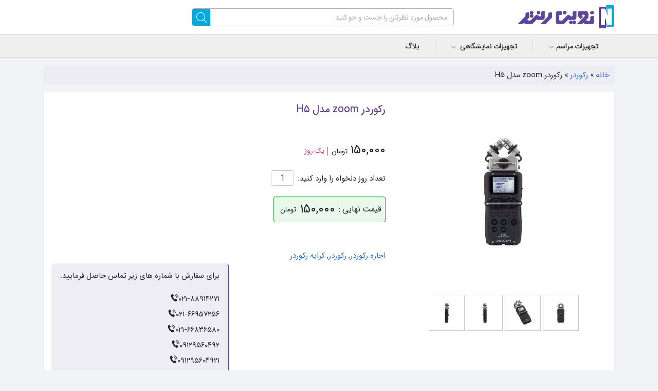

--- FILE ---
content_type: text/html; charset=UTF-8
request_url: https://novinrenter.com/shop/record-zoom-model-h5n/
body_size: 13120
content:
<!DOCTYPE html>
<html lang="fa" dir="rtl">
<head>
    <meta name='robots' content='max-image-preview:large' />

<!-- This site is optimized with the Yoast SEO Premium plugin v9.4 - https://yoast.com/wordpress/plugins/seo/ -->
<link rel="canonical" href="https://novinrenter.com/shop/record-zoom-model-h5n/" />
<link rel="publisher" href="https://plus.google.com/111852266053341255330"/>
<meta property="og:locale" content="fa_IR" />
<meta property="og:type" content="article" />
<meta property="og:title" content="اجاره رکوردر zoom مدل H5 - نوین رنتر" />
<meta property="og:url" content="https://novinrenter.com/shop/record-zoom-model-h5n/" />
<meta property="og:site_name" content="نوین رنتر" />
<meta property="og:image" content="https://novinrenter.com/wp-content/uploads/2016/08/front.jpg" />
<meta property="og:image:secure_url" content="https://novinrenter.com/wp-content/uploads/2016/08/front.jpg" />
<meta property="og:image:width" content="800" />
<meta property="og:image:height" content="800" />
<meta property="og:image:alt" content="zoom h5" />
<meta name="twitter:card" content="summary" />
<meta name="twitter:title" content="اجاره رکوردر zoom مدل H5 - نوین رنتر" />
<meta name="twitter:site" content="@novinrenter" />
<meta name="twitter:image" content="https://novinrenter.com/wp-content/uploads/2016/08/front.jpg" />
<meta name="twitter:creator" content="@novinrenter" />
<script type='application/ld+json'>{"@context":"https://schema.org","@type":"Organization","url":"https://novinrenter.com/","sameAs":["https://www.instagram.com/novinrenter/","https://plus.google.com/111852266053341255330","http://www.pinterest.com/socialnovinrenter","https://twitter.com/novinrenter"],"@id":"https://novinrenter.com/#organization","name":"\u0646\u0648\u06cc\u0646 \u0631\u0646\u062a\u0631","logo":"https://novinrenter.com/wp-content/uploads/2018/12/logo-novin-190x50.jpg"}</script>
<script type='application/ld+json'>{"@context":"https://schema.org","@type":"BreadcrumbList","itemListElement":[{"@type":"ListItem","position":1,"item":{"@id":"https://novinrenter.com/","name":"\u062e\u0627\u0646\u0647"}},{"@type":"ListItem","position":2,"item":{"@id":"https://novinrenter.com/product-category/recorder/","name":"\u0631\u06a9\u0648\u0631\u062f\u0631"}},{"@type":"ListItem","position":3,"item":{"@id":"https://novinrenter.com/shop/record-zoom-model-h5n/","name":"\u0631\u06a9\u0648\u0631\u062f\u0631 zoom \u0645\u062f\u0644 H5"}}]}</script>
<!-- / Yoast SEO Premium plugin. -->

<link rel='dns-prefetch' href='//novinrenter.com' />
<link rel="alternate" title="oEmbed (JSON)" type="application/json+oembed" href="https://novinrenter.com/wp-json/oembed/1.0/embed?url=https%3A%2F%2Fnovinrenter.com%2Fshop%2Frecord-zoom-model-h5n%2F" />
<link rel="alternate" title="oEmbed (XML)" type="text/xml+oembed" href="https://novinrenter.com/wp-json/oembed/1.0/embed?url=https%3A%2F%2Fnovinrenter.com%2Fshop%2Frecord-zoom-model-h5n%2F&#038;format=xml" />
<style id='wp-img-auto-sizes-contain-inline-css' type='text/css'>
img:is([sizes=auto i],[sizes^="auto," i]){contain-intrinsic-size:3000px 1500px}
/*# sourceURL=wp-img-auto-sizes-contain-inline-css */
</style>
<style id='wp-emoji-styles-inline-css' type='text/css'>

	img.wp-smiley, img.emoji {
		display: inline !important;
		border: none !important;
		box-shadow: none !important;
		height: 1em !important;
		width: 1em !important;
		margin: 0 0.07em !important;
		vertical-align: -0.1em !important;
		background: none !important;
		padding: 0 !important;
	}
/*# sourceURL=wp-emoji-styles-inline-css */
</style>
<style id='wp-block-library-inline-css' type='text/css'>
:root{--wp-block-synced-color:#7a00df;--wp-block-synced-color--rgb:122,0,223;--wp-bound-block-color:var(--wp-block-synced-color);--wp-editor-canvas-background:#ddd;--wp-admin-theme-color:#007cba;--wp-admin-theme-color--rgb:0,124,186;--wp-admin-theme-color-darker-10:#006ba1;--wp-admin-theme-color-darker-10--rgb:0,107,160.5;--wp-admin-theme-color-darker-20:#005a87;--wp-admin-theme-color-darker-20--rgb:0,90,135;--wp-admin-border-width-focus:2px}@media (min-resolution:192dpi){:root{--wp-admin-border-width-focus:1.5px}}.wp-element-button{cursor:pointer}:root .has-very-light-gray-background-color{background-color:#eee}:root .has-very-dark-gray-background-color{background-color:#313131}:root .has-very-light-gray-color{color:#eee}:root .has-very-dark-gray-color{color:#313131}:root .has-vivid-green-cyan-to-vivid-cyan-blue-gradient-background{background:linear-gradient(135deg,#00d084,#0693e3)}:root .has-purple-crush-gradient-background{background:linear-gradient(135deg,#34e2e4,#4721fb 50%,#ab1dfe)}:root .has-hazy-dawn-gradient-background{background:linear-gradient(135deg,#faaca8,#dad0ec)}:root .has-subdued-olive-gradient-background{background:linear-gradient(135deg,#fafae1,#67a671)}:root .has-atomic-cream-gradient-background{background:linear-gradient(135deg,#fdd79a,#004a59)}:root .has-nightshade-gradient-background{background:linear-gradient(135deg,#330968,#31cdcf)}:root .has-midnight-gradient-background{background:linear-gradient(135deg,#020381,#2874fc)}:root{--wp--preset--font-size--normal:16px;--wp--preset--font-size--huge:42px}.has-regular-font-size{font-size:1em}.has-larger-font-size{font-size:2.625em}.has-normal-font-size{font-size:var(--wp--preset--font-size--normal)}.has-huge-font-size{font-size:var(--wp--preset--font-size--huge)}.has-text-align-center{text-align:center}.has-text-align-left{text-align:left}.has-text-align-right{text-align:right}.has-fit-text{white-space:nowrap!important}#end-resizable-editor-section{display:none}.aligncenter{clear:both}.items-justified-left{justify-content:flex-start}.items-justified-center{justify-content:center}.items-justified-right{justify-content:flex-end}.items-justified-space-between{justify-content:space-between}.screen-reader-text{border:0;clip-path:inset(50%);height:1px;margin:-1px;overflow:hidden;padding:0;position:absolute;width:1px;word-wrap:normal!important}.screen-reader-text:focus{background-color:#ddd;clip-path:none;color:#444;display:block;font-size:1em;height:auto;left:5px;line-height:normal;padding:15px 23px 14px;text-decoration:none;top:5px;width:auto;z-index:100000}html :where(.has-border-color){border-style:solid}html :where([style*=border-top-color]){border-top-style:solid}html :where([style*=border-right-color]){border-right-style:solid}html :where([style*=border-bottom-color]){border-bottom-style:solid}html :where([style*=border-left-color]){border-left-style:solid}html :where([style*=border-width]){border-style:solid}html :where([style*=border-top-width]){border-top-style:solid}html :where([style*=border-right-width]){border-right-style:solid}html :where([style*=border-bottom-width]){border-bottom-style:solid}html :where([style*=border-left-width]){border-left-style:solid}html :where(img[class*=wp-image-]){height:auto;max-width:100%}:where(figure){margin:0 0 1em}html :where(.is-position-sticky){--wp-admin--admin-bar--position-offset:var(--wp-admin--admin-bar--height,0px)}@media screen and (max-width:600px){html :where(.is-position-sticky){--wp-admin--admin-bar--position-offset:0px}}

/*# sourceURL=wp-block-library-inline-css */
</style>
<style id='classic-theme-styles-inline-css' type='text/css'>
/*! This file is auto-generated */
.wp-block-button__link{color:#fff;background-color:#32373c;border-radius:9999px;box-shadow:none;text-decoration:none;padding:calc(.667em + 2px) calc(1.333em + 2px);font-size:1.125em}.wp-block-file__button{background:#32373c;color:#fff;text-decoration:none}
/*# sourceURL=/wp-includes/css/classic-themes.min.css */
</style>
<link rel='stylesheet' id='contact-form-7-css' href='https://novinrenter.com/wp-content/plugins/contact-form-7/includes/css/styles.css?ver=6.1.4' type='text/css' media='all' />
<link rel='stylesheet' id='contact-form-7-rtl-css' href='https://novinrenter.com/wp-content/plugins/contact-form-7/includes/css/styles-rtl.css?ver=6.1.4' type='text/css' media='all' />
<link rel='stylesheet' id='photoswipe-css' href='https://novinrenter.com/wp-content/plugins/woocommerce/assets/css/photoswipe/photoswipe.min.css?ver=10.4.3' type='text/css' media='all' />
<link rel='stylesheet' id='photoswipe-default-skin-css' href='https://novinrenter.com/wp-content/plugins/woocommerce/assets/css/photoswipe/default-skin/default-skin.min.css?ver=10.4.3' type='text/css' media='all' />
<link rel='stylesheet' id='woocommerce-layout-rtl-css' href='https://novinrenter.com/wp-content/plugins/woocommerce/assets/css/woocommerce-layout-rtl.css?ver=10.4.3' type='text/css' media='all' />
<link rel='stylesheet' id='woocommerce-smallscreen-rtl-css' href='https://novinrenter.com/wp-content/plugins/woocommerce/assets/css/woocommerce-smallscreen-rtl.css?ver=10.4.3' type='text/css' media='only screen and (max-width: 768px)' />
<link rel='stylesheet' id='woocommerce-general-rtl-css' href='https://novinrenter.com/wp-content/plugins/woocommerce/assets/css/woocommerce-rtl.css?ver=10.4.3' type='text/css' media='all' />
<style id='woocommerce-inline-inline-css' type='text/css'>
.woocommerce form .form-row .required { visibility: visible; }
/*# sourceURL=woocommerce-inline-inline-css */
</style>
<script type="text/javascript" src="https://novinrenter.com/wp-includes/js/jquery/jquery.min.js?ver=3.7.1" id="jquery-core-js"></script>
<script type="text/javascript" src="https://novinrenter.com/wp-includes/js/jquery/jquery-migrate.min.js?ver=3.4.1" id="jquery-migrate-js"></script>
<script type="text/javascript" src="https://novinrenter.com/wp-content/plugins/woocommerce/assets/js/zoom/jquery.zoom.min.js?ver=1.7.21-wc.10.4.3" id="wc-zoom-js" defer="defer" data-wp-strategy="defer"></script>
<script type="text/javascript" src="https://novinrenter.com/wp-content/plugins/woocommerce/assets/js/flexslider/jquery.flexslider.min.js?ver=2.7.2-wc.10.4.3" id="wc-flexslider-js" defer="defer" data-wp-strategy="defer"></script>
<script type="text/javascript" src="https://novinrenter.com/wp-content/plugins/woocommerce/assets/js/photoswipe/photoswipe.min.js?ver=4.1.1-wc.10.4.3" id="wc-photoswipe-js" defer="defer" data-wp-strategy="defer"></script>
<script type="text/javascript" src="https://novinrenter.com/wp-content/plugins/woocommerce/assets/js/photoswipe/photoswipe-ui-default.min.js?ver=4.1.1-wc.10.4.3" id="wc-photoswipe-ui-default-js" defer="defer" data-wp-strategy="defer"></script>
<script type="text/javascript" id="wc-single-product-js-extra">
/* <![CDATA[ */
var wc_single_product_params = {"i18n_required_rating_text":"\u062e\u0648\u0627\u0647\u0634\u0645\u0646\u062f\u06cc\u0645 \u06cc\u06a9 \u0631\u062a\u0628\u0647 \u0631\u0627 \u0627\u0646\u062a\u062e\u0627\u0628 \u06a9\u0646\u06cc\u062f","i18n_rating_options":["1 of 5 stars","2 of 5 stars","3 of 5 stars","4 of 5 stars","5 of 5 stars"],"i18n_product_gallery_trigger_text":"View full-screen image gallery","review_rating_required":"yes","flexslider":{"rtl":true,"animation":"slide","smoothHeight":true,"directionNav":false,"controlNav":"thumbnails","slideshow":false,"animationSpeed":500,"animationLoop":false,"allowOneSlide":false},"zoom_enabled":"1","zoom_options":[],"photoswipe_enabled":"1","photoswipe_options":{"shareEl":false,"closeOnScroll":false,"history":false,"hideAnimationDuration":0,"showAnimationDuration":0},"flexslider_enabled":"1"};
//# sourceURL=wc-single-product-js-extra
/* ]]> */
</script>
<script type="text/javascript" src="https://novinrenter.com/wp-content/plugins/woocommerce/assets/js/frontend/single-product.min.js?ver=10.4.3" id="wc-single-product-js" defer="defer" data-wp-strategy="defer"></script>
<script type="text/javascript" src="https://novinrenter.com/wp-content/plugins/woocommerce/assets/js/jquery-blockui/jquery.blockUI.min.js?ver=2.7.0-wc.10.4.3" id="wc-jquery-blockui-js" defer="defer" data-wp-strategy="defer"></script>
<script type="text/javascript" src="https://novinrenter.com/wp-content/plugins/woocommerce/assets/js/js-cookie/js.cookie.min.js?ver=2.1.4-wc.10.4.3" id="wc-js-cookie-js" defer="defer" data-wp-strategy="defer"></script>
<script type="text/javascript" id="woocommerce-js-extra">
/* <![CDATA[ */
var woocommerce_params = {"ajax_url":"/wp-admin/admin-ajax.php","wc_ajax_url":"/?wc-ajax=%%endpoint%%","i18n_password_show":"Show password","i18n_password_hide":"Hide password"};
//# sourceURL=woocommerce-js-extra
/* ]]> */
</script>
<script type="text/javascript" src="https://novinrenter.com/wp-content/plugins/woocommerce/assets/js/frontend/woocommerce.min.js?ver=10.4.3" id="woocommerce-js" defer="defer" data-wp-strategy="defer"></script>
<link rel="https://api.w.org/" href="https://novinrenter.com/wp-json/" /><link rel="alternate" title="JSON" type="application/json" href="https://novinrenter.com/wp-json/wp/v2/product/5675" /><link rel="EditURI" type="application/rsd+xml" title="RSD" href="https://novinrenter.com/xmlrpc.php?rsd" />
<meta name="generator" content="WordPress 6.9" />
<meta name="generator" content="WooCommerce 10.4.3" />
<link rel='shortlink' href='https://novinrenter.com/?p=5675' />
	<noscript><style>.woocommerce-product-gallery{ opacity: 1 !important; }</style></noscript>
	    <meta charset="utf-8">
    <meta http-equiv="X-UA-Compatible" content="IE=edge">
    <meta name="viewport" content="width=device-width, initial-scale=1">

    <title>اجاره رکوردر zoom مدل H5 - نوین رنتر</title>
    <!-- Bootstrap -->
    <link href="https://novinrenter.com/wp-content/themes/novinrenter/css/bootstrap.min.css" rel="stylesheet">
    <link href="https://novinrenter.com/wp-content/themes/novinrenter/css/bootstrap-rtl.css" rel="stylesheet">
    <!-- custom -->
    <link href="https://novinrenter.com/wp-content/themes/novinrenter/css/font-awesome.min.css" rel="stylesheet">
    <link href="https://novinrenter.com/wp-content/themes/novinrenter/css/owl.carousel.min.css" rel="stylesheet">
    <link href="https://novinrenter.com/wp-content/themes/novinrenter/css/owl.theme.default.min.css" rel="stylesheet">
    <link rel="stylesheet" type="text/css" href="https://novinrenter.com/wp-content/themes/novinrenter/scss/style.css?cacheV=1766851911">

    <link rel="apple-touch-icon" sizes="57x57" href="https://novinrenter.com/wp-content/themes/novinrenter/icon/apple-icon-57x57.png">
    <link rel="apple-touch-icon" sizes="60x60" href="https://novinrenter.com/wp-content/themes/novinrenter/icon/apple-icon-60x60.png">
    <link rel="apple-touch-icon" sizes="72x72" href="https://novinrenter.com/wp-content/themes/novinrenter/icon/apple-icon-72x72.png">
    <link rel="apple-touch-icon" sizes="76x76" href="https://novinrenter.com/wp-content/themes/novinrenter/icon/apple-icon-76x76.png">
    <link rel="apple-touch-icon" sizes="114x114" href="https://novinrenter.com/wp-content/themes/novinrenter/icon/apple-icon-114x114.png">
    <link rel="apple-touch-icon" sizes="120x120" href="https://novinrenter.com/wp-content/themes/novinrenter/icon/apple-icon-120x120.png">
    <link rel="apple-touch-icon" sizes="144x144" href="https://novinrenter.com/wp-content/themes/novinrenter/icon/apple-icon-144x144.png">
    <link rel="apple-touch-icon" sizes="152x152" href="https://novinrenter.com/wp-content/themes/novinrenter/icon/apple-icon-152x152.png">
    <link rel="apple-touch-icon" sizes="180x180" href="https://novinrenter.com/wp-content/themes/novinrenter/icon/apple-icon-180x180.png">
    <link rel="icon" type="image/png" sizes="192x192"  href="https://novinrenter.com/wp-content/themes/novinrenter/icon/android-icon-192x192.png">
    <link rel="icon" type="image/png" sizes="32x32" href="https://novinrenter.com/wp-content/themes/novinrenter/icon/favicon-32x32.png">
    <link rel="icon" type="image/png" sizes="96x96" href="https://novinrenter.com/wp-content/themes/novinrenter/icon/favicon-96x96.png">
    <link rel="icon" type="image/png" sizes="16x16" href="https://novinrenter.com/wp-content/themes/novinrenter/icon/favicon-16x16.png">
    <meta name="msapplication-TileColor" content="#ffffff">
    <meta name="msapplication-TileImage" content="https://novinrenter.com/wp-content/themes/novinrenter/icon/ms-icon-144x144.png">
    <meta name="theme-color" content="#ffffff">

    <!-- Global site tag (gtag.js) - Google Analytics -->
    <script async src="https://www.googletagmanager.com/gtag/js?id=UA-130437676-1"></script>
    <script>
        window.dataLayer = window.dataLayer || [];
        function gtag(){dataLayer.push(arguments);}
        gtag('js', new Date());

        gtag('config', 'UA-130437676-1');
    </script>
	<!-- Google Tag Manager -->
<script>(function(w,d,s,l,i){w[l]=w[l]||[];w[l].push({'gtm.start':
new Date().getTime(),event:'gtm.js'});var f=d.getElementsByTagName(s)[0],
j=d.createElement(s),dl=l!='dataLayer'?'&l='+l:'';j.async=true;j.src=
'https://www.googletagmanager.com/gtm.js?id='+i+dl;f.parentNode.insertBefore(j,f);
})(window,document,'script','dataLayer','GTM-MGXCKGFL');</script>
<!-- End Google Tag Manager -->

</head>
<body>
<header>
    <!-- Logo & Search & Cart Button -->
    <div class="_d_middle_row">
        <div class="container">
            <!-- Mobile Menu Btn -->
            <button class="hamburger hamburger--spin d-lg-none" type="button">
                        <span class="hamburger-box">
                        <span class="hamburger-inner"></span>
                        </span>
            </button>
			<!-- Google Tag Manager (noscript) -->
<noscript><iframe src="https://www.googletagmanager.com/ns.html?id=GTM-MGXCKGFL"
height="0" width="0" style="display:none;visibility:hidden"></iframe></noscript>
<!-- End Google Tag Manager (noscript) -->
            <!-- Logo -->
            <a href="https://novinrenter.com/" class="_d_logo_box" title="">
                    <img src="https://novinrenter.com/wp-content/themes/novinrenter/images/logo-novin.jpg" alt="نوین رنتر" class="_d_big_logo">
                    <img src="https://novinrenter.com/wp-content/themes/novinrenter/images/logo-novin-mobile.png" alt="نوین رنتر" class="_d_small_logo">
            </a>
            <!-- Search -->
            <div class="_d_form_holder _p_trans">
                <form action="/" method="get" name="#">
                    <div class="_d_close fa fa-close"></div>
                    <input type="hidden" name="post_type" value="product">
                    <input type="text" name="s" class="form-control" placeholder="محصول مورد نظرتان را جست و جو کنید" value="" required>
                    <button type="submit" class="_d_btn icon-search"></button>
                </form>
            </div>

            <div class="_d_search_btn icon-search _p_trans"></div>

            <a class="_m_login_icon_mobile">021-66836580</a>
            <!-- Cart Counter  -->

            <div class="clearfix"></div>
        </div>
    </div>
    <!-- Main Menu -->
    <!-- Main Menu -->
    <div class="_d_menu_holder">
        <div class="container">
            <ul class="_d_main_menu d-none d-lg-block">
                <li>
                    <a href="https://novinrenter.com/product-category/ceremony-equipment/" title="" class="_p_trans">تجهیزات مراسم<i class="icon fa fa-angle-down _p_trans"></i></a>
                    <!-- Mega Menu -->
                    <ul class="_d_megamenu">
                        <li class="_d_mega_col_holder">
                            <ul class="_d_mega_col">
                                <li class="_d_cat_titile"><a href="#" title="" class="_p_trans">لوازم صوتی</a></li>

                                <li><a href="https://novinrenter.com/product-category/simultaneous-translation/" title="دستگاه ترجمه همزمان" class="_p_trans">دستگاه ترجمه همزمان</a></li>
                                <li><a href="https://novinrenter.com/product-category/conference-system/" title="سیستم کنفرانس" class="_p_trans">سیستم کنفرانس</a></li>
                                <li><a href="https://novinrenter.com/product-category/sound-system/" title="کالاهای سیستم صوتی" class="_p_trans">کالاهای سیستم صوتی</a></li>
                                <li><a href="https://novinrenter.com/product-category/audio-conferencing-packages/" title="پکیج های صوتی همایش" class="_p_trans">پکیج های صوتی همایش</a></li>
                                <li><a href="https://novinrenter.com/product-category/audio-celebration-packages/" title="پکیج های صوتی جشن" class="_p_trans">پکیج های صوتی جشن</a></li>
                                <li><a href="https://novinrenter.com/product-category/religious-audio-packages/" title="پکیج های صوتی مذهبی" class="_p_trans">پکیج های صوتی مذهبی</a></li>

                            </ul>
                            <ul class="_d_mega_col">
                                <li class="_d_cat_titile"><a href="#" title="" class="_p_trans">لوازم تصویری</a></li>

                                <li><a href="https://novinrenter.com/product-category/video-walls/" title="تلویزیون شهری و ویدئو وال" class="_p_trans">تلویزیون شهری و ویدئو وال</a></li>
                                <li><a href="https://novinrenter.com/product-category/television/" title="تلویزیون" class="_p_trans">تلویزیون</a></li>
                                <li><a href="https://novinrenter.com/product-category/video-projector/" title="ویدئو پروژکتور" class="_p_trans">ویدئو پروژکتور</a></li>
                                
                            </ul>
                            <ul class="_d_mega_col">
                                <li class="_d_cat_titile"><a href="#" title="" class="_p_trans">دیگر تجهیزات</a></li>

                                <li><a href="https://novinrenter.com/product-category/table-and-chairs/" title="میز و صندلی" class="_p_trans">میز و صندلی</a></li>
                                <li><a href="https://novinrenter.com/product-category/lighting-equipment/" title="کالاهای نورپردازی" class="_p_trans">کالاهای نورپردازی</a></li>
                                <li><a href="https://novinrenter.com/product-category/stage/" title="استیج و اسپیس" class="_p_trans">استیج و اسپیس</a></li>
                                <li><a href="https://novinrenter.com/product-category/computer-laptop-tablet/" title="کامپیوتر،لپ تاپ و تبلت" class="_p_trans">کامپیوتر،لپ تاپ و تبلت</a></li>
                                <li><a href="https://novinrenter.com/product-category/wakie-taki/" title="واکی تاکی" class="_p_trans">واکی تاکی</a></li>
                                <li><a href="https://novinrenter.com/product-category/cooling-and-heating/" title="سرمایشی و گرمایشی" class="_p_trans">سرمایشی و گرمایشی</a></li>
                                <li><a href="https://novinrenter.com/product-category/catering-equipment/" title="وسایل پذیرایی" class="_p_trans">وسایل پذیرایی</a></li>
                                <li><a href="https://novinrenter.com/product-category/other-equipment/" title="وسایل دیگر" class="_p_trans">وسایل دیگر</a></li>
                            </ul>
                        </li>
                        <li class="_d_img_box">
                            <img src="https://novinrenter.com/wp-content/themes/novinrenter/images/picMenu/image-menu-02.jpg" alt="">
                        </li>
                    </ul>
                </li>
                <li>
                    <a href="https://novinrenter.com/product-category/equipments-exhibition/" title="" class="_p_trans">
                        تجهیزات نمایشگاهی
                        <i class="icon fa fa-angle-down _p_trans"></i>
                    </a>
                    <!-- Mega Menu -->
                    <ul class="_d_megamenu">
                        <li class="_d_mega_col_holder">
                            <ul class="_d_mega_col">
                                <li><a href="https://novinrenter.com/product-category/sound-system/" title="سیستم صوتی" class="_p_trans">سیستم صوتی</a></li>
                                <li><a href="https://novinrenter.com/product-category/space/" title="اسپیس" class="_p_trans">اسپیس</a></li>
                                <li><a href="https://novinrenter.com/product-category/table-and-chairs/" title="میز و صندلی" class="_p_trans">میز و صندلی</a></li>
                                <li><a href="https://novinrenter.com/product-category/television/" title="تلویزیون" class="_p_trans">تلویزیون</a></li>
                                <li><a href="https://novinrenter.com/product-category/computer-laptop-tablet/" title="کامپیوتر،لپ تاپ و تبلت" class="_p_trans">کامپیوتر،لپ تاپ و تبلت</a></li>
                            </ul>
                            <ul class="_d_mega_col">
                                <li><a href="https://novinrenter.com/product-category/cooling-and-heating/" title="سرمایشی و گرمایشی" class="_p_trans">سرمایشی و گرمایشی</a></li>
                                <li><a href="https://novinrenter.com/product-category/counter-pop-up-and-roll-up/" title="کانتر،پاپ آپ و رول آپ" class="_p_trans">کانتر،پاپ آپ و رول آپ</a></li>
                                <li><a href="https://novinrenter.com/product-category/catering-equipment/" title="وسایل پذیرایی" class="_p_trans">وسایل پذیرایی</a></li>
                                <li><a href="https://novinrenter.com/product-category/showcase-and-catalogs/" title="ویترین و جاکاتالوگی" class="_p_trans">ویترین و جاکاتالوگی</a></li>
                                <li><a href="https://novinrenter.com/product-category/office-furniture-exhibition/" title="وسایل اداری نمایشگاه" class="_p_trans">وسایل اداری نمایشگاه</a></li>
                                <li><a href="https://novinrenter.com/product-category/flooring-booths/" title="کف سازی غرفه" class="_p_trans">کف سازی غرفه</a></li>
                            </ul>
                            <ul class="_d_mega_col">
                                <li><a href="https://novinrenter.com/product-category/video-walls/" title="تلویزیون شهری و ویدئو وال" class="_p_trans">تلویزیون شهری و ویدئو وال</a></li>
                                <li><a href="https://novinrenter.com/product-category/video-projector/" title="ویدیو پروژکتور" class="_p_trans">ویدیو پروژکتور</a></li>
                                <li><a href="https://novinrenter.com/product-category/touch-screen/" title="نمایشگر لمسی" class="_p_trans">نمایشگر لمسی</a></li>
                            </ul>
                        </li>
                        <li class="_d_img_box">
                            <img src="https://novinrenter.com/wp-content/themes/novinrenter/images/picMenu/menu-digital.jpg" alt="">
                        </li>
                    </ul>
                </li>
                <li>
                    <a href="https://novinrenter.com/blog/" title="" class="_p_trans">
                        بلاگ
                    </a>
                </li>
              <!--  <li>
                    <a href="https://novinrenter.com/portfolio/" target="_blank" title="" class="_p_trans">
                         نمونه کار
                    </a>
                </li> -->
                <li class="clearfix _p_noPadding" style="float: none;"></li>
            </ul>
            <!-- Mobile Menu -->
            <div class="_d_mobile_menu_holder hidden-lg">
                <ul class="_d_mobile_menu _p_trans">
                    <li class="_p_noMargin">
                        <a href="#" class="_d_menu_logo">
                            <img src="https://novinrenter.com/wp-content/themes/novinrenter/images/menu-logo.png" alt="">
                        </a>
                    </li>
                    <!--no.1 -->
                    <li>
                        <a href="#" title="" class="_p_trans">تجهیزات مراسم<i class="icon fa fa-angle-down"></i></a>
                        <ul class="_d_submenu">
                            <li><a href="#">لوازم صوتی <i class="icon fa fa-angle-down"></i></a>
                                <ul class="_m_inner_submenu">
                                    <li><a href="https://novinrenter.com/product-category/simultaneous-translation/" title="دستگاه ترجمه همزمان" class="_p_trans">دستگاه ترجمه همزمان</a></li>
                                    <li><a href="https://novinrenter.com/product-category/conference-system/" title="سیستم کنفرانس" class="_p_trans">سیستم کنفرانس</a></li>
                                    <li><a href="https://novinrenter.com/product-category/sound-system/" title="کالاهای سیستم صوتی" class="_p_trans">کالاهای سیستم صوتی</a></li>
                                    <li><a href="https://novinrenter.com/product-category/audio-conferencing-packages/" title="پکیج های صوتی همایش" class="_p_trans">پکیج های صوتی همایش</a></li>
                                    <li><a href="https://novinrenter.com/product-category/audio-celebration-packages/" title="پکیج های صوتی جشن" class="_p_trans">پکیج های صوتی جشن</a></li>
                                    <li><a href="https://novinrenter.com/product-category/religious-audio-packages/" title="پکیج های صوتی مذهبی" class="_p_trans">پکیج های صوتی مذهبی</a></li>
                                </ul>
                            </li>
                            <li><a href="#">لوازم تصویری <i class="icon fa fa-angle-down "></i></a>
                                <ul class="_m_inner_submenu">
                                    <li><a href="https://novinrenter.com/product-category/video-walls/" title="تلویزیون شهری و ویدئو وال" class="_p_trans">تلویزیون شهری و ویدئو وال</a></li>
                                    <li><a href="https://novinrenter.com/product-category/television/" title="تلویزیون" class="_p_trans">تلویزیون</a></li>
                                    <li><a href="https://novinrenter.com/product-category/video-projector/" title="ویدئو پروژکتور" class="_p_trans">ویدئو پروژکتور</a></li>
                                    <li><a href="https://novinrenter.com/product-category/camera/" title="دوربین عکاسی" class="_p_trans">دوربین عکاسی</a></li>
                                </ul>
                            </li>
                            <li><a href="#">دیگر تجهیزات<i class="icon fa fa-angle-down"></i></a>
                                <ul class="_m_inner_submenu">
                                    <li><a href="https://novinrenter.com/product-category/table-and-chairs/" title="میز و صندلی" class="_p_trans">میز و صندلی</a></li>
                                    <li><a href="https://novinrenter.com/product-category/lighting-equipment/" title="کالاهای نورپردازی" class="_p_trans">کالاهای نورپردازی</a></li>
                                    <li><a href="https://novinrenter.com/product-category/stage/" title="استیج و اسپیس" class="_p_trans">استیج و اسپیس</a></li>
                                    <li><a href="https://novinrenter.com/product-category/computer-laptop-tablet/" title="کامپیوتر،لپ تاپ و تبلت" class="_p_trans">کامپیوتر،لپ تاپ و تبلت</a></li>
                                    <li><a href="https://novinrenter.com/product-category/wakie-taki/" title="واکی تاکی" class="_p_trans">واکی تاکی</a></li>
                                    <li><a href="https://novinrenter.com/product-category/cooling-and-heating/" title="سرمایشی و گرمایشی" class="_p_trans">سرمایشی و گرمایشی</a></li>
                                    <li><a href="https://novinrenter.com/product-category/catering-equipment/" title="وسایل پذیرایی" class="_p_trans">وسایل پذیرایی</a></li>
                                    <li><a href="https://novinrenter.com/product-category/other-equipment/" title="وسایل دیگر" class="_p_trans">وسایل دیگر</a></li>
                                </ul>
                            </li>

                        </ul>
                    </li>
                    <!--no.2 -->
                    <li class="_m_single_level">
                        <a href="#" title="" class="_p_trans">تجهیزات نمایشگاهی<i class="icon fa fa-angle-down"></i></a>
                        <ul class="_d_submenu open">
                            <li>
                                <ul class="_m_inner_submenu open" style="display: block;">

                                    <li><a href="https://novinrenter.com/product-category/sound-system/" title="سیستم صوتی" class="_p_trans">سیستم صوتی</a></li>
                                    <li><a href="https://novinrenter.com/product-category/space/" title="اسپیس" class="_p_trans">اسپیس</a></li>
                                    <li><a href="https://novinrenter.com/product-category/table-and-chairs/" title="میز و صندلی" class="_p_trans">میز و صندلی</a></li>
                                    <li><a href="https://novinrenter.com/product-category/television/" title="تلویزیون" class="_p_trans">تلویزیون</a></li>
                                    <li><a href="https://novinrenter.com/product-category/computer-laptop-tablet/" title="کامپیوتر،لپ تاپ و تبلت" class="_p_trans">کامپیوتر،لپ تاپ و تبلت</a></li>

                                    <li><a href="https://novinrenter.com/product-category/cooling-and-heating/" title="سرمایشی و گرمایشی" class="_p_trans">سرمایشی و گرمایشی</a></li>
                                    <li><a href="https://novinrenter.com/product-category/counter-pop-up-and-roll-up/" title="کانتر،پاپ آپ و رول آپ" class="_p_trans">کانتر،پاپ آپ و رول آپ</a></li>
                                    <li><a href="https://novinrenter.com/product-category/catering-equipment/" title="وسایل پذیرایی" class="_p_trans">وسایل پذیرایی</a></li>
                                    <li><a href="https://novinrenter.com/product-category/showcase-and-catalogs/" title="ویترین و جاکاتالوگی" class="_p_trans">ویترین و جاکاتالوگی</a></li>
                                    <li><a href="https://novinrenter.com/product-category/office-furniture-exhibition/" title="وسایل اداری نمایشگاه" class="_p_trans">وسایل اداری نمایشگاه</a></li>
                                    <li><a href="https://novinrenter.com/product-category/flooring-booths/" title="کف سازی غرفه" class="_p_trans">کف سازی غرفه</a></li>

                                    <li><a href="https://novinrenter.com/product-category/video-walls/" title="تلویزیون شهری و ویدئو وال" class="_p_trans">تلویزیون شهری و ویدئو وال</a></li>
                                    <li><a href="https://novinrenter.com/product-category/video-projector/" title="ویدیو پروژکتور" class="_p_trans">ویدیو پروژکتور</a></li>
                                    <li><a href="https://novinrenter.com/product-category/touch-screen/" title="نمایشگر لمسی" class="_p_trans">نمایشگر لمسی</a></li>
                                </ul>
                            </li>

                        </ul>
                    </li>
                    <li><a href="https://novinrenter.com/about-us/">درباره ما</a></li>
                    <li><a href="https://novinrenter.com/contact-us/">تماس با ما</a></li>
                    <li><a href="https://novinrenter.com/blog/">بلاگ</a></li>
                    <li><a href="https://novinrenter.com/portfolio/">نمونه کار</a></li>
                </ul>
            </div>

<!--            <div class="_d_login_holder">
                <a href="#" class="_d_item _d_register">
                    <i class="icon icon-Lock"></i>
                    <span class="_d_caption">ورود</span>
                </a>
                <a href="#" class="_d_item _d_login">
                    <i class="icon icon-User"></i>
                    <span class="_d_caption">عضویت</span>
                </a>
            </div>-->
            <div class="clearfix"></div>
        </div>
    </div>
</header>
    <div class="_p_mainBody">
        <div class="container">
            <div class="_m_breadcrumb">
                <p id="breadcrumbs"><span><span><a href="https://novinrenter.com/" >خانه</a> » <span><a href="https://novinrenter.com/product-category/recorder/" >رکوردر</a> » <span class="breadcrumb_last">رکوردر zoom مدل H5</span></span></span></span></p>            </div>
            <div class="woocommerce">			<div class="single-product" data-product-page-preselected-id="0">
				<div class="woocommerce-notices-wrapper"></div>    <script>
        var offer = true;
    </script>
    


<div class="_m_product_page" id="product-5675" class="product type-product post-5675 status-publish first instock product_cat-ceremony-equipment product_cat-equipments-exhibition product_cat-other-ceremonial-equipment product_cat-recorder product_cat-sound-system product_cat-conference-system product_tag-477 product_tag-903 product_tag-904 has-post-thumbnail shipping-taxable purchasable product-type-simple">
    <div class="_p_frame">
        <div class="_m_pro_gallery_holder">
            <div class="img-pro-detail desktop-md">
                <div class="img-big have-like-icon">
                    
                    <img decoding="async" id="zoom" src="https://novinrenter.com/wp-content/uploads/2016/08/front.jpg"
                         data-id="" alt="zoom h5" title="zoom h5">
                </div>
                <div class="img-thumb owl-carousel" id="thumb">
                    
                        <div class="item">

                            <a href="https://novinrenter.com/wp-content/uploads/2016/08/back.jpg" data-zoom-img="https://novinrenter.com/wp-content/uploads/2016/08/back.jpg">
                                <img decoding="async" src="https://novinrenter.com/wp-content/uploads/2016/08/back.jpg" data-zoom-img="https://novinrenter.com/wp-content/uploads/2016/08/back.jpg"
                                     alt="zoom h5" title="zoom h5">
                            </a>
                        </div>

                        
                        <div class="item">

                            <a href="https://novinrenter.com/wp-content/uploads/2016/08/3d.jpg" data-zoom-img="https://novinrenter.com/wp-content/uploads/2016/08/3d.jpg">
                                <img decoding="async" src="https://novinrenter.com/wp-content/uploads/2016/08/3d.jpg" data-zoom-img="https://novinrenter.com/wp-content/uploads/2016/08/3d.jpg"
                                     alt="zoom h5" title="zoom h5">
                            </a>
                        </div>

                        
                        <div class="item">

                            <a href="https://novinrenter.com/wp-content/uploads/2016/08/sidel.jpg" data-zoom-img="https://novinrenter.com/wp-content/uploads/2016/08/sidel.jpg">
                                <img decoding="async" src="https://novinrenter.com/wp-content/uploads/2016/08/sidel.jpg" data-zoom-img="https://novinrenter.com/wp-content/uploads/2016/08/sidel.jpg"
                                     alt="zoom h5" title="zoom h5">
                            </a>
                        </div>

                        
                        <div class="item">

                            <a href="https://novinrenter.com/wp-content/uploads/2016/08/sider.jpg" data-zoom-img="https://novinrenter.com/wp-content/uploads/2016/08/sider.jpg">
                                <img decoding="async" src="https://novinrenter.com/wp-content/uploads/2016/08/sider.jpg" data-zoom-img="https://novinrenter.com/wp-content/uploads/2016/08/sider.jpg"
                                     alt="zoom h5" title="zoom h5">
                            </a>
                        </div>

                                        </div>
            </div>
        </div>
        <div class="_m_pro_info_holder">
            <h1 class="_m_pro_title">رکوردر zoom مدل H5</h1>            <div class="_m_duration">
                <div class="_price">150,000<span class="_toman">تومان</span><span
                            class="_daily">یک روز</span></div>
                <div class="_ideal"><span>تعداد روز دلخواه را وارد کنید:</span><input type="number" name="dayRent"
                                                                                      class="form-control" value="1"
                                                                                      min="1" max="15">
                </div>
                <input type="hidden" name="productPrice" value="150000">
                <div class="_total"><span>قیمت نهایی :</span><span
                            class="_total_price">150,000</span><span
                            class="_toman">تومان</span></div>

                <div style="padding-top: 50px;">
                    <a href="https://novinrenter.com/product-tag/%d8%a7%d8%ac%d8%a7%d8%b1%d9%87-%d8%b1%da%a9%d9%88%d8%b1%d8%af%d8%b1/">اجاره رکوردر</a>, <a href="https://novinrenter.com/product-tag/%d8%b1%da%a9%d9%88%d8%b1%d8%af%d8%b1/">رکوردر</a>, <a href="https://novinrenter.com/product-tag/%da%a9%d8%b1%d8%a7%db%8c%d9%87-%d8%b1%da%a9%d9%88%d8%b1%d8%af%d8%b1/">کرایه رکوردر</a>                </div>
            </div>
            <div class="_d_contact_info">
                <div class="_d_title">برای سفارش با شماره های زیر تماس حاصل فرمایید:</div>
<!--                <div class="_d_item">-->
<!--                    <span class="icon icon-phone2"></span>021-66790847-->
<!--                </div>-->
<!--                <div class="_d_item">-->
<!--                    <span class="icon icon-phone2"></span>021-66795195-->
<!--                </div>-->
                <div class="_d_item">
                    <span class="icon icon-phone2"></span>021-88914271
                </div>
                <div class="_d_item">
                    <span class="icon icon-phone2"></span>021-66957256
                </div>
                <div class="_d_item">
                    <span class="icon icon-phone2"></span>021-66836580
                </div>

                <div class="_d_item">
                    <span class="icon icon-phone2"></span>09129560492
                </div>
                <div class="_d_item">
                    <span class="icon icon-phone2"></span>091295604921
                </div>
            </div>
            <div class="clearfix"></div>
        </div>
        <div class="clearfix"></div>
    </div>
    <div class="_m_tab_holder _p_frame">
        <!-- tab nav-->
        <ul class="nav nav-pills" role="tablist">
            <li class="nav-item">
                <a class="nav-link active" data-toggle="pill" href="#description">توضیحات</a>
            </li>
        </ul>

        <!-- Tab panes -->
        <div class="tab-content">
            <div id="description" class="tab-pane active"><br>
                            </div>
        </div>
    </div>
    <div class="_p_frame _d_section_box">
        <div class="_d_product_pack">
            <div class="_d_title_box">
                <h3 class="_d_secTitle">محصولات مشابه</h3>
                <div class="clearfix"></div>
            </div>
            <div class="_m_product_list _d_product_slick owl-carousel _d_variable_slick">
                

                    <a href="https://novinrenter.com/shop/folding-leather-chair/">
                        <div class="_p_frame">
                            <div class="_img_product_list">
                                <img decoding="async" src="https://novinrenter.com/wp-content/uploads/2017/05/product-image-SB-8418UHD-300x300.jpg" alt="اجاره صندلی تاشو چرمی" title="اجاره صندلی تاشو چرمی">
                            </div>
                            <h2 class="_name_product_list">صندلی تاشو چرمی</h2>
                            <div class="_price_monthly_product_list">

                                <div class="_price_holder">

                                    <span class="_price"
                                          data-price="true">30,000</span>
                                    <span class="_toman">تومان</span>
                                </div>
                                <span class="_daily">روزانه</span>
                            </div>
                        </div>
                    </a>
                    

                    <a href="https://novinrenter.com/shop/celebration-and-opening-audio-package-package-space-200-people/">
                        <div class="_p_frame">
                            <div class="_img_product_list">
                                <img decoding="async" src="https://novinrenter.com/wp-content/uploads/2015/12/201-1-600x600-1-300x300.jpg" alt="اجاره باند" title="اجاره باند">
                            </div>
                            <h2 class="_name_product_list">پکیج صوتی جشن‌ و افتتاحیه(محیط‌ بسته +200 نفر)</h2>
                            <div class="_price_monthly_product_list">

                                <div class="_price_holder">

                                    <span class="_price"
                                          data-price="true">1,200,000</span>
                                    <span class="_toman">تومان</span>
                                </div>
                                <span class="_daily">روزانه</span>
                            </div>
                        </div>
                    </a>
                    

                    <a href="https://novinrenter.com/shop/holiday-suite-and-opening-package-open-150-people/">
                        <div class="_p_frame">
                            <div class="_img_product_list">
                                <img decoding="async" src="https://novinrenter.com/wp-content/uploads/2015/12/150-bozorg-600x600-1-300x300.jpg" alt="اجاره باند" title="اجاره باند">
                            </div>
                            <h2 class="_name_product_list">پکیج صوتی جشن‌ و افتتاحیه(محیط‌ باز +150نفر)</h2>
                            <div class="_price_monthly_product_list">

                                <div class="_price_holder">

                                    <span class="_price"
                                          data-price="true">700,000</span>
                                    <span class="_toman">تومان</span>
                                </div>
                                <span class="_daily">روزانه</span>
                            </div>
                        </div>
                    </a>
                    

                    <a href="https://novinrenter.com/shop/microphone-with-audio-technica-wire-mb-1k/">
                        <div class="_p_frame">
                            <div class="_img_product_list">
                                <img decoding="async" src="https://novinrenter.com/wp-content/uploads/2015/12/MB-1k-300x300.jpg" alt="اجاره میکروفون با سیم Audio Technica مدل MB 1k" title="اجاره میکروفون با سیم Audio Technica مدل MB 1k">
                            </div>
                            <h2 class="_name_product_list">میکروفون با سیم Audio Technica مدل MB 1k</h2>
                            <div class="_price_monthly_product_list">

                                <div class="_price_holder">

                                    <span class="_price"
                                          data-price="true">50,000</span>
                                    <span class="_toman">تومان</span>
                                </div>
                                <span class="_daily">روزانه</span>
                            </div>
                        </div>
                    </a>
                    

                    <a href="https://novinrenter.com/shop/microphone-conference-dd-1150/">
                        <div class="_p_frame">
                            <div class="_img_product_list">
                                <img decoding="async" src="https://novinrenter.com/wp-content/uploads/2016/11/DD-1150-300x300.jpg" alt="اجاره سیستم کنفرانس" title="اجاره سیستم کنفرانس">
                            </div>
                            <h2 class="_name_product_list">میکروفون کنفرانسی D&#038;D 1150</h2>
                            <div class="_price_monthly_product_list">

                                <div class="_price_holder">

                                    <span class="_price"
                                          data-price="true">25,000</span>
                                    <span class="_toman">تومان</span>
                                </div>
                                <span class="_daily">روزانه</span>
                            </div>
                        </div>
                    </a>
                    

                    <a href="https://novinrenter.com/shop/speakerphone-rcf-model-315-art/">
                        <div class="_p_frame">
                            <div class="_img_product_list">
                                <img decoding="async" src="https://novinrenter.com/wp-content/uploads/2016/10/rcf-315-300x300.jpg" alt="اجاره بلندگو RCF مدل ART 315" title="اجاره بلندگو RCF مدل ART 315">
                            </div>
                            <h2 class="_name_product_list">بلندگو RCF مدل ART 315 با قابلیت اتصال به لپ تاپ</h2>
                            <div class="_price_monthly_product_list">

                                <div class="_price_holder">

                                    <span class="_price"
                                          data-price="true">200,000</span>
                                    <span class="_toman">تومان</span>
                                </div>
                                <span class="_daily">روزانه</span>
                            </div>
                        </div>
                    </a>
                    

                    <a href="https://novinrenter.com/shop/samsungs-58-inch-lcd-tv-is-a-5990-model/">
                        <div class="_p_frame">
                            <div class="_img_product_list">
                                <img decoding="async" src="https://novinrenter.com/wp-content/uploads/2016/04/58inch-300x300.jpg" alt="اجاره تلویزیون ال ای دی سامسونگ 58 اینچ مدل 5990" title="اجاره تلویزیون ال ای دی سامسونگ 58 اینچ مدل 5990">
                            </div>
                            <h2 class="_name_product_list">تلویزیون ال ای دی سامسونگ 58 اینچ مدل 5990</h2>
                            <div class="_price_monthly_product_list">

                                <div class="_price_holder">

                                    <span class="_price"
                                          data-price="true">900,000</span>
                                    <span class="_toman">تومان</span>
                                </div>
                                <span class="_daily">روزانه</span>
                            </div>
                        </div>
                    </a>
                    

                    <a href="https://novinrenter.com/shop/sony-projector-video-model-vpl-dx100/">
                        <div class="_p_frame">
                            <div class="_img_product_list">
                                <img decoding="async" src="https://novinrenter.com/wp-content/uploads/2015/12/vpldx100-300x300.jpg" alt="اجاره ویدئو پروژکتور سونی مدل VPL DX100" title="اجاره ویدئو پروژکتور سونی مدل VPL DX100">
                            </div>
                            <h2 class="_name_product_list">ویدئو پروژکتور سونی مدل VPL DX100</h2>
                            <div class="_price_monthly_product_list">

                                <div class="_price_holder">

                                    <span class="_price"
                                          data-price="true">350,000</span>
                                    <span class="_toman">تومان</span>
                                </div>
                                <span class="_daily">روزانه</span>
                            </div>
                        </div>
                    </a>
                    

                    <a href="https://novinrenter.com/shop/beyerdynamic-wireless-microphone-tg-v35ds/">
                        <div class="_p_frame">
                            <div class="_img_product_list">
                                <img decoding="async" src="https://novinrenter.com/wp-content/uploads/2015/12/BeyerDynamic-TG-V35ds-iranrenter-300x300.jpg" alt="BeyerDynamic TG V35ds iranrenter" title="BeyerDynamic TG V35ds iranrenter">
                            </div>
                            <h2 class="_name_product_list">میکروفن باسیم BeyerDynamic مدل TG V35ds</h2>
                            <div class="_price_monthly_product_list">

                                <div class="_price_holder">

                                    <span class="_price"
                                          data-price="true">70,000</span>
                                    <span class="_toman">تومان</span>
                                </div>
                                <span class="_daily">روزانه</span>
                            </div>
                        </div>
                    </a>
                    

                    <a href="https://novinrenter.com/shop/pc-table/">
                        <div class="_p_frame">
                            <div class="_img_product_list">
                                <img decoding="async" src="https://novinrenter.com/wp-content/uploads/2017/03/miz-tahrir-1-300x300.jpg" alt="اجاره میز کامپیوتر" title="اجاره میز کامپیوتر">
                            </div>
                            <h2 class="_name_product_list">میز کامپیوتر</h2>
                            <div class="_price_monthly_product_list">

                                <div class="_price_holder">

                                    <span class="_price"
                                          data-price="true">150,000</span>
                                    <span class="_toman">تومان</span>
                                </div>
                                <span class="_daily">روزانه</span>
                            </div>
                        </div>
                    </a>
                                </div>
        </div>
    </div>
</div>
			</div>
			</div>        </div>
    </div>
<footer>
    <div class="_m_top_footer">
        <div class="container">
            <div class="row">
                <div class="col-sm-4 col-12 text-right">
                    پاسخگوی شما هستیم.
                </div>
                <div class="col-sm-8 col-12 text-left">
                    <span class=" text-left">
                        - 021-66957256
                    </span>
                    <span class=" text-left">
                         - 021-88914271
                    </span>
                    <span class=" text-left">
                         - 021-66836580
                    </span>
<!--                    <span class=" text-left">-->
<!--                        09129560491-->
<!--                    </span>-->
<!--                    <span class=" text-left">-->
<!--                        021-66957256-->
<!--                    </span>-->
<!--                    <span class=" text-left">-->
<!--                        021-66836580-->
<!--                    </span>-->

                    <span class=" text-left">
                        - 09129560492
                    </span>
                    <span class=" text-left">
                         - 09129560491
                    </span>
                </div>
            </div>
        </div>
    </div>
    <div class="_m_menu_footer">
        <div class="container">
            <ul>
               
                <li><a href="https://novinrenter.com/product-category/equipments-exhibition/">تجهیزات نمایشگاهی</a></li>
                <li><a href="https://novinrenter.com/product-tag/%D8%A7%D8%AC%D8%A7%D8%B1%D9%87-%D8%A8%D8%A7%D9%86%D8%AF/">اجاره باند</a></li>
                <li><a href="https://novinrenter.com/about-us/">درباره ما</a></li>
                <li><a href="https://novinrenter.com/contact-us/">تماس با ما</a></li>
            </ul>
        </div>
    </div>
    <div class="_d_social_holder">
        <div class="container">
            <p>
                نوین رنتر، پلتفرمی برای اجاره تجهیزات نمایشگاهی و تجهیزات مراسم در تهران است. شما می توانید با اجاره روزانه وسایل از این سایت به راحتی هر آنچه برای اجرای یک مراسم ایده آل یا یک نمایشگاه درخور نیاز دارید را تهیه کنید.
            </p>
            <p>
                برای تجهیز غرفه نمایشگاهی خود می توانید از امکان اجاره تجهیزات نمایشگاهی این سایت که اجاره سیستم صوتی، اجاره باند فلش خور، اجاره بلندگو، اجاره میکروفن اجاره اسپیس، اجاره وسایل سرمایشی و گرمایشی، اجاره میز و صندلی، اجاره تلویزیون، اجاره ال ای دی، اجاره ال سی دی، اجاره کامپیوتر، اجاره لپ تاپ و تبلت، اجاره کانتر، اجاره پاپ آپ و رول آپ، اجاره مبل نیم ست، اجاره ویترین و جاکاتالوگی، اجاره تلویزیون شهری، اجاره ال ای دی وال، اجاره ویدیو پروژکتور، اجاره نمایشگر شهری، اجاره نمایشگر لمسی و اجاره وسایل اداری نمایشگاه را شامل می شود استفاده کنید.
            </p>
            <p>
                همچنین می توانید برای برگزاری مراسم خود به بهترین شکل به اجاره لوازم صوتی، اجاره بلندگو، اجاره باند، اجاره لوازم تصویری، اجاره ویدیو وال، اجاره سیستم نورپردازی، اجاره مبلمان، اجاره فلشر، اجاره استیج و اسپیس، اجاره واکی تاکی، اجاره بخاری، اجاره کولر گازی، اجاره بخاری برقی، اجاره پنکه، اجاره سیستم کنفرانس و اجاره وسایل پذیرایی اقدام کنید.
            </p>
            <p>
                علاوه بر این ها یکی دیگر از خدمات نوین رنتر علاوه بر اجاره تجهیزات مراسم و تجهیزات نمایشگاهی در تهران آن است که می توانید با اجاره سازه های فلزی و اجاره استند مراحل نصب و جمع آوری آن را به ما بسپارید تا بتوانید با خیال راحت به مدیریت بخش های دیگر مراسم یا نمایشگاه خود بپردازید.
            </p>
            <p>
                فرآیند ثبت سفارش به این صورت است که در ابتدا تجهیزات نمایشگاهی یا تجهیزات مراسم مورد نیاز برای اجرای مراسم خود را انتخاب کرده و سپس با تعیین تعداد روز برای اجاره، تعیین تاریخ و ساعت دریافت وسایل، با شماره های 66836580-021، 88914271-021  تماس گرفته تا پشتیبانی نوین رنتر سفارش شما را ثبت کند. بعد از ثبت سفارش در تاریخ و ساعت مورد نظر شما تجهیزات نمایشگاهی یا تجهیزات مراسم درخواستی شما ارسال شده و بعد از اتمام مراسم، همکاران ما هماهنگی های لازم برای جمع آوری و دریافت وسایل را با شما انجام داده و در روز و تاریخ مشخص شده برای جمع آوری وسایل نزد شما خواهند آمد.
            </p>
            <p>
                یکی از مهم ترین مزیت های اجاره وسایل و تجهیزات نمایشگاهی و تجهیزات مراسم از نوین رنتر برخورداری از تجربه چندین ساله کارشناسان خبره و دلسوز ماست که در همه مراحل اعم از انتخاب، ارسال و نصب تجهیزات در کنار شما بوده و برای هرچه بهتر شدن مراسم و نمایشگاه شما را کمک و همراهی می کنند.
            </p>
        </div>
    </div>
    <div class="_d_social_holder">
        <div class="container">
            <div class="row align-items-center">
                <div class="col-5 col-md-7 _d_enamad">
<!--                    <img src="https://trustseal.enamad.ir/logo.aspx?id=108219&amp;p=Z7NnNDZHe4VOFRah" alt="" onclick="window.open(&quot;https://trustseal.enamad.ir/Verify.aspx?id=108219&amp;p=Z7NnNDZHe4VOFRah&quot;, &quot;Popup&quot;,&quot;toolbar=no, location=no, statusbar=no, menubar=no, scrollbars=1, resizable=0, width=580, height=600, top=30&quot;)" style="cursor:pointer" id="Z7NnNDZHe4VOFRah">-->
                </div>
                <div class="col-7 col-md-5 _d_social">
                    <a href="https://www.instagram.com/novinrenter/" class="item" target="_blank"><img src="https://novinrenter.com/wp-content/themes/novinrenter/images/instagram.png" alt="instagram"></a>
                    <a href="https://t.me/novinrenter" class="item" target="_blank"><img src="https://novinrenter.com/wp-content/themes/novinrenter/images/telegram.png" alt="telegram"></a>
                    <a href="https://plus.google.com/111852266053341255330" class="item" target="_blank"><img src="https://novinrenter.com/wp-content/themes/novinrenter/images/googleplus.png" alt="googleplus"></a>
                    <a href="https://twitter.com/novinrenter" class="item" target="_blank"><img src="https://novinrenter.com/wp-content/themes/novinrenter/images/twitter.png" alt="twitter"></a>
                </div>
            </div>
        </div>
    </div>

    <div class="_m_footer_about_container">
        <div class="container">
            <div class="_m_footer_about">
                <h4>نوین رنتر ، پلتفرم اجاره</h4>
                <p>
                    نوین رنتر به عنوان اولین پلت فرم اجاره وسایل ، شروع یک تغییر بزرگ در استفاده مفید تر از دارایی هاست .
                    ما اعتقاد داریم فـرهنگ مالکیت بـاید تغییر کند. با اجـاره می توان تجربه فـردا را به امـروز آورد و با استفاده
                    مشترک از منابع ، بهینه تر زندگی کنیم.
                </p>
            </div>
        </div>
    </div>
    <div class="_m_copyRight text-center">
        <div class="container">Copyright <span class="_p_font_en">2015-2018</span> novinrenter.com</div>
    </div>
</footer>
<script src="https://novinrenter.com/wp-content/themes/novinrenter/js/jquery.min.js"></script>
<script src="https://novinrenter.com/wp-content/themes/novinrenter/js/bootstrap.min.js"></script>
<script src="https://novinrenter.com/wp-content/themes/novinrenter/js/owl.carousel.min.js"></script>
<script src="https://novinrenter.com/wp-content/themes/novinrenter/js/jquery.elevatezoom.js"></script>
<script src="https://novinrenter.com/wp-content/themes/novinrenter/js/custom.js?v=1766851911"></script>
<script>
    Home();
    Products();
</script>

</body>
</html>


--- FILE ---
content_type: text/css
request_url: https://novinrenter.com/wp-content/themes/novinrenter/scss/style.css?cacheV=1766851911
body_size: 11433
content:
@font-face {
    font-family: 'iransans';
    src: url("../fonts/IRANSansWeb.eot");
    src: url("../fonts/IRANSansWeb.eot") format("embedded-opentype"), url("../fonts/IRANSansWeb.woff") format("woff"), url("../fonts/IRANSansWeb.ttf") format("truetype");
    font-weight: normal;
    font-style: normal;
}

@font-face {
    font-family: 'iransans_Light';
    src: url("../fonts/IRANSansWeb_Light.eot");
    src: url("../fonts/IRANSansWeb_Light.eot") format("embedded-opentype"), url("../fonts/IRANSansWeb_Light.woff") format("woff"), url("../fonts/IRANSansWeb_Light.ttf") format("truetype");
    font-weight: normal;
    font-style: normal;
}

@font-face {
    font-family: 'fonticon';
    src: url("../fonts/fonticon.eot");
    src: url("../fonts/fonticon.eot") format("embedded-opentype"), url("../fonts/fonticon.ttf") format("truetype"), url("../fonts/fonticon.woff") format("woff"), url("../fonts/fonticon.svg") format("svg");
    font-weight: normal;
    font-style: normal;
}

[class^="icon-"], [class*=" icon-"] {
    /* use !important to prevent issues with browser extensions that change fonts */
    font-family: 'fonticon' !important;
    speak: none;
    font-style: normal;
    font-weight: normal;
    font-variant: normal;
    text-transform: none;
    line-height: 1;
    /* Better Font Rendering =========== */
    -webkit-font-smoothing: antialiased;
    -moz-osx-font-smoothing: grayscale;
}

.icon-trash:before {
    content: "\e92c";
}

.icon-bank-card:before {
    content: "\e92d";
}

.icon-cart-basket2:before {
    content: "\e905";
}

.icon-sad-basket:before {
    content: "\e906";
}

.icon-address-card:before {
    content: "\e928";
}

.icon-bag:before {
    content: "\e929";
}

.icon-home:before {
    content: "\e92a";
}

.icon-newsletter:before {
    content: "\e92b";
}

.icon-arrow-down:before {
    content: "\e900";
}

.icon-arrow-up:before {
    content: "\e901";
}

.icon-box:before {
    content: "\e902";
}

.icon-cancel:before {
    content: "\e903";
}

.icon-car:before {
    content: "\e904";
}

.icon-change-pass:before {
    content: "\e907";
}

.icon-checked:before {
    content: "\e908";
}

.icon-clock:before {
    content: "\e909";
}

.icon-comment:before {
    content: "\e90a";
}

.icon-instagram:before {
    content: "\e90b";
}

.icon-linkedin:before {
    content: "\e90c";
}

.icon-Lock:before {
    content: "\e90d";
}

.icon-login:before {
    content: "\e90e";
}

.icon-login-bold:before {
    content: "\e90f";
}

.icon-motorcycle:before {
    content: "\e910";
}

.icon-pay-card:before {
    content: "\e911";
}

.icon-pen_sheet:before {
    content: "\e912";
}

.icon-pencil:before {
    content: "\e913";
}

.icon-people:before {
    content: "\e914";
}

.icon-phone:before {
    content: "\e915";
}

.icon-phone2:before {
    content: "\e916";
}

.icon-positive:before {
    content: "\e917";
}

.icon-purse:before {
    content: "\e918";
}

.icon-return:before {
    content: "\e919";
}

.icon-search:before {
    content: "\e91a";
}

.icon-step1:before {
    content: "\e91b";
}

.icon-step2:before {
    content: "\e91c";
}

.icon-step3:before {
    content: "\e91d";
}

.icon-telegram:before {
    content: "\e91e";
}

.icon-time:before {
    content: "\e91f";
}

.icon-truck:before {
    content: "\e920";
}

.icon-truck2:before {
    content: "\e921";
}

.icon-twitter:before {
    content: "\e922";
}

.icon-umbrella:before {
    content: "\e923";
}

.icon-upload-doc:before {
    content: "\e924";
}

.icon-User:before {
    content: "\e925";
}

.icon-UserAdd:before {
    content: "\e926";
}

.icon-warning:before {
    content: "\e927";
}

body {
    overflow-x: hidden;
    font-family: iransans, calibri;
    font-size: 15px;
    line-height: 2;
    word-spacing: -1px;
    background: #f1f3f6;
    /*!
   * Hamburgers
   * @description Tasty CSS-animated hamburgers
   * @author Jonathan Suh @jonsuh
   * @site https://jonsuh.com/hamburgers
   * @link https://github.com/jonsuh/hamburgers
   */
}

body._d_over_hidden {
    overflow: hidden;
    position: fixed;
    top: 0;
    right: 0;
    bottom: 0;
    left: 0;
}

body h1, body h2, body h3, body h4, body h5, body h6 {
    font-family: iransans, calibri;
    line-height: 2;
}

body h1 {
    font-size: 25px;
}

body h2 {
    font-size: 23px;
}

body h3 {
    font-size: 21px;
}

body *:focus {
    outline: none !important;
    box-shadow: none !important;
}

body table {
    border-collapse: collapse;
    border-spacing: 0;
}

body ul, body ol {
    list-style-type: none;
    margin: 0;
    padding: 0;
}

body a {
    color: #2874f0;
    text-decoration: none;
    transition: all .3s ease;
}

body a:hover, body a:focus {
    text-decoration: none;
    color: #196ebf;
}

body button {
    border: solid 1px transparent;
}

body img {
    max-width: 100%;
}

body .col-xs-1, body .col-xs-2, body .col-xs-3, body .col-xs-4, body .col-xs-5, body .col-xs-6, body .col-xs-7, body .col-xs-8, body .col-xs-9, body .col-xs-10,
body .col-xs-11, body .col-xs-12, body .col-sm-1, body .col-sm-2, body .col-sm-3, body .col-sm-4, body .col-sm-5, body .col-sm-6, body .col-sm-7, body .col-sm-8,
body .col-sm-9, body .col-sm-10, body .col-sm-11, body .col-sm-12, body .col-md-1, body .col-md-2, body .col-md-3, body .col-md-4, body .col-md-5, body .col-md-6,
body .col-md-7, body .col-md-8, body .col-md-9, body .col-md-10, body .col-md-11, body .col-md-12, body .col-lg-1, body .col-lg-2, body .col-lg-3, body .col-lg-4,
body .col-lg-5, body .col-lg-6, body .col-lg-7, body .col-lg-8, body .col-lg-9, body .col-lg-10, body .col-lg-11, body .col-lg-12, body .col-1, body .col-2, body .col-3, body .col-4, body .col-5, body .col-6, body .col-7, body .col-8, body .col-9, body .col-10, body .col-11, body .col-12, body .col,
body .col-auto, body .col-sm-1, body .col-sm-2, body .col-sm-3, body .col-sm-4, body .col-sm-5, body .col-sm-6, body .col-sm-7, body .col-sm-8, body .col-sm-9, body .col-sm-10, body .col-sm-11, body .col-sm-12, body .col-sm,
body .col-sm-auto, body .col-md-1, body .col-md-2, body .col-md-3, body .col-md-4, body .col-md-5, body .col-md-6, body .col-md-7, body .col-md-8, body .col-md-9, body .col-md-10, body .col-md-11, body .col-md-12, body .col-md,
body .col-md-auto, body .col-lg-1, body .col-lg-2, body .col-lg-3, body .col-lg-4, body .col-lg-5, body .col-lg-6, body .col-lg-7, body .col-lg-8, body .col-lg-9, body .col-lg-10, body .col-lg-11, body .col-lg-12, body .col-lg,
body .col-lg-auto, body .col-xl-1, body .col-xl-2, body .col-xl-3, body .col-xl-4, body .col-xl-5, body .col-xl-6, body .col-xl-7, body .col-xl-8, body .col-xl-9, body .col-xl-10, body .col-xl-11, body .col-xl-12, body .col-xl,
body .col-xl-auto {
    padding-left: 7px;
    padding-right: 7px;
}

body .row {
    margin-right: -7px;
    margin-left: -7px;
}

body label {
    font-weight: normal;
}

body input::-webkit-input-placeholder {
    font-family: iransans;
    color: #e1e1e1 !important;
    text-align: right;
    font-size: 14px;
    word-spacing: -1px;
}

body input:-moz-placeholder {
    font-family: iransans;
    color: #e1e1e1 !important;
    text-align: right;
    font-size: 14px;
    word-spacing: -1px;
}

body input::-moz-placeholder {
    font-family: iransans;
    color: #e1e1e1 !important;
    text-align: right;
    font-size: 14px;
    word-spacing: -1px;
}

body input:-ms-input-placeholder {
    font-family: iransans;
    color: #e1e1e1 !important;
    text-align: right;
    font-size: 14px;
    word-spacing: -1px;
}

body input::-ms-input-placeholder {
    font-family: iransans;
    color: #e1e1e1 !important;
    text-align: right;
    font-size: 14px;
    word-spacing: -1px;
}

body input[type=number]::-webkit-inner-spin-button,
body input[type=number]::-webkit-outer-spin-button {
    -webkit-appearance: none;
    -moz-appearance: none;
    appearance: none;
    margin: 0;
}

body input:focus, body select:focus, body textarea:focus {
    outline: none !important;
    box-shadow: none !important;
    border-color: #b0b0b0 !important;
}

@-webkit-keyframes autofill {
    to {
        background: #fff;
    }
}

body input:-webkit-autofill {
    -webkit-animation-name: autofill;
    -webkit-animation-fill-mode: both;
}

body textarea {
    max-width: 100%;
}

body select :disabled, body select option[disabled] {
    color: #bfbfbf;
}

body .hamburger {
    font: inherit;
    display: inline-block;
    overflow: visible;
    margin: 0;
    padding: 15px;
    cursor: pointer;
    transition-timing-function: linear;
    transition-duration: .15s;
    transition-property: opacity, filter;
    text-transform: none;
    color: inherit;
    border: 0;
    background-color: transparent;
}

body .hamburger:hover {
    opacity: .7;
}

body .hamburger-box {
    position: relative;
    display: inline-block;
    width: 26px;
    height: 20px;
}

body .hamburger-inner {
    top: 50%;
    display: block;
    margin-top: -2px;
}

body .hamburger-inner, body .hamburger-inner:after, body .hamburger-inner:before {
    position: absolute;
    width: 40px;
    height: 4px;
    transition-timing-function: ease;
    transition-duration: .15s;
    transition-property: transform;
    border-radius: 4px;
    background-color: #000;
}

body .hamburger-inner:after, body .hamburger-inner:before {
    display: block;
    content: "";
}

body .hamburger-inner:before {
    top: -10px;
}

body .hamburger-inner:after {
    bottom: -10px;
}

body .hamburger--3dx .hamburger-box {
    perspective: 80px;
}

body .hamburger--3dx .hamburger-inner {
    transition: transform 0.15s cubic-bezier(0.645, 0.045, 0.355, 1), background-color 0s cubic-bezier(0.645, 0.045, 0.355, 1) 0.1s;
}

body .hamburger--3dx .hamburger-inner:after, body .hamburger--3dx .hamburger-inner:before {
    transition: transform 0s cubic-bezier(0.645, 0.045, 0.355, 1) 0.1s;
}

body .hamburger--3dx.is-active .hamburger-inner {
    transform: rotateY(180deg);
    background-color: transparent;
}

body .hamburger--3dx.is-active .hamburger-inner:before {
    transform: translate3d(0, 10px, 0) rotate(45deg);
}

body .hamburger--3dx.is-active .hamburger-inner:after {
    transform: translate3d(0, -10px, 0) rotate(-45deg);
}

body .hamburger--3dx-r .hamburger-box {
    perspective: 80px;
}

body .hamburger--3dx-r .hamburger-inner {
    transition: transform 0.15s cubic-bezier(0.645, 0.045, 0.355, 1), background-color 0s cubic-bezier(0.645, 0.045, 0.355, 1) 0.1s;
}

body .hamburger--3dx-r .hamburger-inner:after, body .hamburger--3dx-r .hamburger-inner:before {
    transition: transform 0s cubic-bezier(0.645, 0.045, 0.355, 1) 0.1s;
}

body .hamburger--3dx-r.is-active .hamburger-inner {
    transform: rotateY(-180deg);
    background-color: transparent;
}

body .hamburger--3dx-r.is-active .hamburger-inner:before {
    transform: translate3d(0, 10px, 0) rotate(45deg);
}

body .hamburger--3dx-r.is-active .hamburger-inner:after {
    transform: translate3d(0, -10px, 0) rotate(-45deg);
}

body .hamburger--3dy .hamburger-box {
    perspective: 80px;
}

body .hamburger--3dy .hamburger-inner {
    transition: transform 0.15s cubic-bezier(0.645, 0.045, 0.355, 1), background-color 0s cubic-bezier(0.645, 0.045, 0.355, 1) 0.1s;
}

body .hamburger--3dy .hamburger-inner:after, body .hamburger--3dy .hamburger-inner:before {
    transition: transform 0s cubic-bezier(0.645, 0.045, 0.355, 1) 0.1s;
}

body .hamburger--3dy.is-active .hamburger-inner {
    transform: rotateX(-180deg);
    background-color: transparent;
}

body .hamburger--3dy.is-active .hamburger-inner:before {
    transform: translate3d(0, 10px, 0) rotate(45deg);
}

body .hamburger--3dy.is-active .hamburger-inner:after {
    transform: translate3d(0, -10px, 0) rotate(-45deg);
}

body .hamburger--3dy-r .hamburger-box {
    perspective: 80px;
}

body .hamburger--3dy-r .hamburger-inner {
    transition: transform 0.15s cubic-bezier(0.645, 0.045, 0.355, 1), background-color 0s cubic-bezier(0.645, 0.045, 0.355, 1) 0.1s;
}

body .hamburger--3dy-r .hamburger-inner:after, body .hamburger--3dy-r .hamburger-inner:before {
    transition: transform 0s cubic-bezier(0.645, 0.045, 0.355, 1) 0.1s;
}

body .hamburger--3dy-r.is-active .hamburger-inner {
    transform: rotateX(180deg);
    background-color: transparent;
}

body .hamburger--3dy-r.is-active .hamburger-inner:before {
    transform: translate3d(0, 10px, 0) rotate(45deg);
}

body .hamburger--3dy-r.is-active .hamburger-inner:after {
    transform: translate3d(0, -10px, 0) rotate(-45deg);
}

body .hamburger--3dxy .hamburger-box {
    perspective: 80px;
}

body .hamburger--3dxy .hamburger-inner {
    transition: transform 0.15s cubic-bezier(0.645, 0.045, 0.355, 1), background-color 0s cubic-bezier(0.645, 0.045, 0.355, 1) 0.1s;
}

body .hamburger--3dxy .hamburger-inner:after, body .hamburger--3dxy .hamburger-inner:before {
    transition: transform 0s cubic-bezier(0.645, 0.045, 0.355, 1) 0.1s;
}

body .hamburger--3dxy.is-active .hamburger-inner {
    transform: rotateX(180deg) rotateY(180deg);
    background-color: transparent;
}

body .hamburger--3dxy.is-active .hamburger-inner:before {
    transform: translate3d(0, 10px, 0) rotate(45deg);
}

body .hamburger--3dxy.is-active .hamburger-inner:after {
    transform: translate3d(0, -10px, 0) rotate(-45deg);
}

body .hamburger--3dxy-r .hamburger-box {
    perspective: 80px;
}

body .hamburger--3dxy-r .hamburger-inner {
    transition: transform 0.15s cubic-bezier(0.645, 0.045, 0.355, 1), background-color 0s cubic-bezier(0.645, 0.045, 0.355, 1) 0.1s;
}

body .hamburger--3dxy-r .hamburger-inner:after, body .hamburger--3dxy-r .hamburger-inner:before {
    transition: transform 0s cubic-bezier(0.645, 0.045, 0.355, 1) 0.1s;
}

body .hamburger--3dxy-r.is-active .hamburger-inner {
    transform: rotateX(180deg) rotateY(180deg) rotate(-180deg);
    background-color: transparent;
}

body .hamburger--3dxy-r.is-active .hamburger-inner:before {
    transform: translate3d(0, 10px, 0) rotate(45deg);
}

body .hamburger--3dxy-r.is-active .hamburger-inner:after {
    transform: translate3d(0, -10px, 0) rotate(-45deg);
}

body .hamburger--arrow.is-active .hamburger-inner:before {
    transform: translate3d(-8px, 0, 0) rotate(-45deg) scaleX(0.7);
}

body .hamburger--arrow.is-active .hamburger-inner:after {
    transform: translate3d(-8px, 0, 0) rotate(45deg) scaleX(0.7);
}

body .hamburger--arrow-r.is-active .hamburger-inner:before {
    transform: translate3d(8px, 0, 0) rotate(45deg) scaleX(0.7);
}

body .hamburger--arrow-r.is-active .hamburger-inner:after {
    transform: translate3d(8px, 0, 0) rotate(-45deg) scaleX(0.7);
}

body .hamburger--arrowalt .hamburger-inner:before {
    transition: top 0.1s ease 0.1s, transform 0.1s cubic-bezier(0.165, 0.84, 0.44, 1);
}

body .hamburger--arrowalt .hamburger-inner:after {
    transition: bottom 0.1s ease 0.1s, transform 0.1s cubic-bezier(0.165, 0.84, 0.44, 1);
}

body .hamburger--arrowalt.is-active .hamburger-inner:before {
    top: 0;
    transition: top 0.1s ease, transform 0.1s cubic-bezier(0.895, 0.03, 0.685, 0.22) 0.1s;
    transform: translate3d(-8px, -10px, 0) rotate(-45deg) scaleX(0.7);
}

body .hamburger--arrowalt.is-active .hamburger-inner:after {
    bottom: 0;
    transition: bottom 0.1s ease, transform 0.1s cubic-bezier(0.895, 0.03, 0.685, 0.22) 0.1s;
    transform: translate3d(-8px, 10px, 0) rotate(45deg) scaleX(0.7);
}

body .hamburger--arrowalt-r .hamburger-inner:before {
    transition: top 0.1s ease 0.1s, transform 0.1s cubic-bezier(0.165, 0.84, 0.44, 1);
}

body .hamburger--arrowalt-r .hamburger-inner:after {
    transition: bottom 0.1s ease 0.1s, transform 0.1s cubic-bezier(0.165, 0.84, 0.44, 1);
}

body .hamburger--arrowalt-r.is-active .hamburger-inner:before {
    top: 0;
    transition: top 0.1s ease, transform 0.1s cubic-bezier(0.895, 0.03, 0.685, 0.22) 0.1s;
    transform: translate3d(8px, -10px, 0) rotate(45deg) scaleX(0.7);
}

body .hamburger--arrowalt-r.is-active .hamburger-inner:after {
    bottom: 0;
    transition: bottom 0.1s ease, transform 0.1s cubic-bezier(0.895, 0.03, 0.685, 0.22) 0.1s;
    transform: translate3d(8px, 10px, 0) rotate(-45deg) scaleX(0.7);
}

body .hamburger--arrowturn.is-active .hamburger-inner {
    transform: rotate(-180deg);
}

body .hamburger--arrowturn.is-active .hamburger-inner:before {
    transform: translate3d(8px, 0, 0) rotate(45deg) scaleX(0.7);
}

body .hamburger--arrowturn.is-active .hamburger-inner:after {
    transform: translate3d(8px, 0, 0) rotate(-45deg) scaleX(0.7);
}

body .hamburger--arrowturn-r.is-active .hamburger-inner {
    transform: rotate(-180deg);
}

body .hamburger--arrowturn-r.is-active .hamburger-inner:before {
    transform: translate3d(-8px, 0, 0) rotate(-45deg) scaleX(0.7);
}

body .hamburger--arrowturn-r.is-active .hamburger-inner:after {
    transform: translate3d(-8px, 0, 0) rotate(45deg) scaleX(0.7);
}

body .hamburger--boring .hamburger-inner, body .hamburger--boring .hamburger-inner:after, body .hamburger--boring .hamburger-inner:before {
    transition-property: none;
}

body .hamburger--boring.is-active .hamburger-inner {
    transform: rotate(45deg);
}

body .hamburger--boring.is-active .hamburger-inner:before {
    top: 0;
    opacity: 0;
}

body .hamburger--boring.is-active .hamburger-inner:after {
    bottom: 0;
    transform: rotate(-90deg);
}

body .hamburger--collapse .hamburger-inner {
    top: auto;
    bottom: 0;
    transition-delay: .13s;
    transition-timing-function: cubic-bezier(0.55, 0.055, 0.675, 0.19);
    transition-duration: .13s;
}

body .hamburger--collapse .hamburger-inner:after {
    top: -20px;
    transition: top 0.2s cubic-bezier(0.33333, 0.66667, 0.66667, 1) 0.2s, opacity 0.1s linear;
}

body .hamburger--collapse .hamburger-inner:before {
    transition: top 0.12s cubic-bezier(0.33333, 0.66667, 0.66667, 1) 0.2s, transform 0.13s cubic-bezier(0.55, 0.055, 0.675, 0.19);
}

body .hamburger--collapse.is-active .hamburger-inner {
    transition-delay: .22s;
    transition-timing-function: cubic-bezier(0.215, 0.61, 0.355, 1);
    transform: translate3d(0, -10px, 0) rotate(-45deg);
}

body .hamburger--collapse.is-active .hamburger-inner:after {
    top: 0;
    transition: top 0.2s cubic-bezier(0.33333, 0, 0.66667, 0.33333), opacity 0.1s linear 0.22s;
    opacity: 0;
}

body .hamburger--collapse.is-active .hamburger-inner:before {
    top: 0;
    transition: top 0.1s cubic-bezier(0.33333, 0, 0.66667, 0.33333) 0.16s, transform 0.13s cubic-bezier(0.215, 0.61, 0.355, 1) 0.25s;
    transform: rotate(-90deg);
}

body .hamburger--collapse-r .hamburger-inner {
    top: auto;
    bottom: 0;
    transition-delay: .13s;
    transition-timing-function: cubic-bezier(0.55, 0.055, 0.675, 0.19);
    transition-duration: .13s;
}

body .hamburger--collapse-r .hamburger-inner:after {
    top: -20px;
    transition: top 0.2s cubic-bezier(0.33333, 0.66667, 0.66667, 1) 0.2s, opacity 0.1s linear;
}

body .hamburger--collapse-r .hamburger-inner:before {
    transition: top 0.12s cubic-bezier(0.33333, 0.66667, 0.66667, 1) 0.2s, transform 0.13s cubic-bezier(0.55, 0.055, 0.675, 0.19);
}

body .hamburger--collapse-r.is-active .hamburger-inner {
    transition-delay: .22s;
    transition-timing-function: cubic-bezier(0.215, 0.61, 0.355, 1);
    transform: translate3d(0, -10px, 0) rotate(45deg);
}

body .hamburger--collapse-r.is-active .hamburger-inner:after {
    top: 0;
    transition: top 0.2s cubic-bezier(0.33333, 0, 0.66667, 0.33333), opacity 0.1s linear 0.22s;
    opacity: 0;
}

body .hamburger--collapse-r.is-active .hamburger-inner:before {
    top: 0;
    transition: top 0.1s cubic-bezier(0.33333, 0, 0.66667, 0.33333) 0.16s, transform 0.13s cubic-bezier(0.215, 0.61, 0.355, 1) 0.25s;
    transform: rotate(90deg);
}

body .hamburger--elastic .hamburger-inner {
    top: 2px;
    transition-timing-function: cubic-bezier(0.68, -0.55, 0.265, 1.55);
    transition-duration: .275s;
}

body .hamburger--elastic .hamburger-inner:before {
    top: 10px;
    transition: opacity .125s ease .275s;
}

body .hamburger--elastic .hamburger-inner:after {
    top: 20px;
    transition: transform 0.275s cubic-bezier(0.68, -0.55, 0.265, 1.55);
}

body .hamburger--elastic.is-active .hamburger-inner {
    transition-delay: 75ms;
    transform: translate3d(0, 10px, 0) rotate(135deg);
}

body .hamburger--elastic.is-active .hamburger-inner:before {
    transition-delay: 0s;
    opacity: 0;
}

body .hamburger--elastic.is-active .hamburger-inner:after {
    transition-delay: 75ms;
    transform: translate3d(0, -20px, 0) rotate(-270deg);
}

body .hamburger--elastic-r .hamburger-inner {
    top: 2px;
    transition-timing-function: cubic-bezier(0.68, -0.55, 0.265, 1.55);
    transition-duration: .275s;
}

body .hamburger--elastic-r .hamburger-inner:before {
    top: 10px;
    transition: opacity .125s ease .275s;
}

body .hamburger--elastic-r .hamburger-inner:after {
    top: 20px;
    transition: transform 0.275s cubic-bezier(0.68, -0.55, 0.265, 1.55);
}

body .hamburger--elastic-r.is-active .hamburger-inner {
    transition-delay: 75ms;
    transform: translate3d(0, 10px, 0) rotate(-135deg);
}

body .hamburger--elastic-r.is-active .hamburger-inner:before {
    transition-delay: 0s;
    opacity: 0;
}

body .hamburger--elastic-r.is-active .hamburger-inner:after {
    transition-delay: 75ms;
    transform: translate3d(0, -20px, 0) rotate(270deg);
}

body .hamburger--emphatic {
    overflow: hidden;
}

body .hamburger--emphatic .hamburger-inner {
    transition: background-color .125s ease-in .175s;
}

body .hamburger--emphatic .hamburger-inner:before {
    left: 0;
    transition: transform 0.125s cubic-bezier(0.6, 0.04, 0.98, 0.335), top 0.05s linear 0.125s, left 0.125s ease-in 0.175s;
}

body .hamburger--emphatic .hamburger-inner:after {
    top: 10px;
    right: 0;
    transition: transform 0.125s cubic-bezier(0.6, 0.04, 0.98, 0.335), top 0.05s linear 0.125s, right 0.125s ease-in 0.175s;
}

body .hamburger--emphatic.is-active .hamburger-inner {
    transition-delay: 0s;
    transition-timing-function: ease-out;
    background-color: transparent;
}

body .hamburger--emphatic.is-active .hamburger-inner:before {
    top: -80px;
    left: -80px;
    transition: left 0.125s ease-out, top 0.05s linear 0.125s, transform 0.125s cubic-bezier(0.075, 0.82, 0.165, 1) 0.175s;
    transform: translate3d(80px, 80px, 0) rotate(45deg);
}

body .hamburger--emphatic.is-active .hamburger-inner:after {
    top: -80px;
    right: -80px;
    transition: right 0.125s ease-out, top 0.05s linear 0.125s, transform 0.125s cubic-bezier(0.075, 0.82, 0.165, 1) 0.175s;
    transform: translate3d(-80px, 80px, 0) rotate(-45deg);
}

body .hamburger--emphatic-r {
    overflow: hidden;
}

body .hamburger--emphatic-r .hamburger-inner {
    transition: background-color .125s ease-in .175s;
}

body .hamburger--emphatic-r .hamburger-inner:before {
    left: 0;
    transition: transform 0.125s cubic-bezier(0.6, 0.04, 0.98, 0.335), top 0.05s linear 0.125s, left 0.125s ease-in 0.175s;
}

body .hamburger--emphatic-r .hamburger-inner:after {
    top: 10px;
    right: 0;
    transition: transform 0.125s cubic-bezier(0.6, 0.04, 0.98, 0.335), top 0.05s linear 0.125s, right 0.125s ease-in 0.175s;
}

body .hamburger--emphatic-r.is-active .hamburger-inner {
    transition-delay: 0s;
    transition-timing-function: ease-out;
    background-color: transparent;
}

body .hamburger--emphatic-r.is-active .hamburger-inner:before {
    top: 80px;
    left: -80px;
    transition: left 0.125s ease-out, top 0.05s linear 0.125s, transform 0.125s cubic-bezier(0.075, 0.82, 0.165, 1) 0.175s;
    transform: translate3d(80px, -80px, 0) rotate(-45deg);
}

body .hamburger--emphatic-r.is-active .hamburger-inner:after {
    top: 80px;
    right: -80px;
    transition: right 0.125s ease-out, top 0.05s linear 0.125s, transform 0.125s cubic-bezier(0.075, 0.82, 0.165, 1) 0.175s;
    transform: translate3d(-80px, -80px, 0) rotate(45deg);
}

body .hamburger--minus .hamburger-inner:after, body .hamburger--minus .hamburger-inner:before {
    transition: bottom .08s ease-out 0s, top .08s ease-out 0s, opacity 0s linear;
}

body .hamburger--minus.is-active .hamburger-inner:after, body .hamburger--minus.is-active .hamburger-inner:before {
    transition: bottom .08s ease-out, top .08s ease-out, opacity 0s linear .08s;
    opacity: 0;
}

body .hamburger--minus.is-active .hamburger-inner:before {
    top: 0;
}

body .hamburger--minus.is-active .hamburger-inner:after {
    bottom: 0;
}

body .hamburger--slider .hamburger-inner {
    top: 2px;
}

body .hamburger--slider .hamburger-inner:before {
    top: 10px;
    transition-timing-function: ease;
    transition-duration: .15s;
    transition-property: transform, opacity;
}

body .hamburger--slider .hamburger-inner:after {
    top: 20px;
}

body .hamburger--slider.is-active .hamburger-inner {
    transform: translate3d(0, 10px, 0) rotate(45deg);
}

body .hamburger--slider.is-active .hamburger-inner:before {
    transform: rotate(-45deg) translate3d(-5.71429px, -6px, 0);
    opacity: 0;
}

body .hamburger--slider.is-active .hamburger-inner:after {
    transform: translate3d(0, -20px, 0) rotate(-90deg);
}

body .hamburger--slider-r .hamburger-inner {
    top: 2px;
}

body .hamburger--slider-r .hamburger-inner:before {
    top: 10px;
    transition-timing-function: ease;
    transition-duration: .15s;
    transition-property: transform, opacity;
}

body .hamburger--slider-r .hamburger-inner:after {
    top: 20px;
}

body .hamburger--slider-r.is-active .hamburger-inner {
    transform: translate3d(0, 10px, 0) rotate(-45deg);
}

body .hamburger--slider-r.is-active .hamburger-inner:before {
    transform: rotate(45deg) translate3d(5.71429px, -6px, 0);
    opacity: 0;
}

body .hamburger--slider-r.is-active .hamburger-inner:after {
    transform: translate3d(0, -20px, 0) rotate(90deg);
}

body .hamburger--spin .hamburger-inner {
    transition-timing-function: cubic-bezier(0.55, 0.055, 0.675, 0.19);
    transition-duration: .22s;
}

body .hamburger--spin .hamburger-inner:before {
    transition: top .1s ease-in .25s, opacity .1s ease-in;
}

body .hamburger--spin .hamburger-inner:after {
    transition: bottom 0.1s ease-in 0.25s, transform 0.22s cubic-bezier(0.55, 0.055, 0.675, 0.19);
}

body .hamburger--spin.is-active .hamburger-inner {
    transition-delay: .12s;
    transition-timing-function: cubic-bezier(0.215, 0.61, 0.355, 1);
    transform: rotate(225deg);
}

body .hamburger--spin.is-active .hamburger-inner:before {
    top: 0;
    transition: top .1s ease-out, opacity .1s ease-out .12s;
    opacity: 0;
}

body .hamburger--spin.is-active .hamburger-inner:after {
    bottom: 0;
    transition: bottom 0.1s ease-out, transform 0.22s cubic-bezier(0.215, 0.61, 0.355, 1) 0.12s;
    transform: rotate(-90deg);
}

body .hamburger--spin-r .hamburger-inner {
    transition-timing-function: cubic-bezier(0.55, 0.055, 0.675, 0.19);
    transition-duration: .22s;
}

body .hamburger--spin-r .hamburger-inner:before {
    transition: top .1s ease-in .25s, opacity .1s ease-in;
}

body .hamburger--spin-r .hamburger-inner:after {
    transition: bottom 0.1s ease-in 0.25s, transform 0.22s cubic-bezier(0.55, 0.055, 0.675, 0.19);
}

body .hamburger--spin-r.is-active .hamburger-inner {
    transition-delay: .12s;
    transition-timing-function: cubic-bezier(0.215, 0.61, 0.355, 1);
    transform: rotate(-225deg);
}

body .hamburger--spin-r.is-active .hamburger-inner:before {
    top: 0;
    transition: top .1s ease-out, opacity .1s ease-out .12s;
    opacity: 0;
}

body .hamburger--spin-r.is-active .hamburger-inner:after {
    bottom: 0;
    transition: bottom 0.1s ease-out, transform 0.22s cubic-bezier(0.215, 0.61, 0.355, 1) 0.12s;
    transform: rotate(90deg);
}

body .hamburger--spring .hamburger-inner {
    top: 2px;
    transition: background-color 0s linear .13s;
}

body .hamburger--spring .hamburger-inner:before {
    top: 10px;
    transition: top 0.1s cubic-bezier(0.33333, 0.66667, 0.66667, 1) 0.2s, transform 0.13s cubic-bezier(0.55, 0.055, 0.675, 0.19);
}

body .hamburger--spring .hamburger-inner:after {
    top: 20px;
    transition: top 0.2s cubic-bezier(0.33333, 0.66667, 0.66667, 1) 0.2s, transform 0.13s cubic-bezier(0.55, 0.055, 0.675, 0.19);
}

body .hamburger--spring.is-active .hamburger-inner {
    transition-delay: .22s;
    background-color: transparent;
}

body .hamburger--spring.is-active .hamburger-inner:before {
    top: 0;
    transition: top 0.1s cubic-bezier(0.33333, 0, 0.66667, 0.33333) 0.15s, transform 0.13s cubic-bezier(0.215, 0.61, 0.355, 1) 0.22s;
    transform: translate3d(0, 10px, 0) rotate(45deg);
}

body .hamburger--spring.is-active .hamburger-inner:after {
    top: 0;
    transition: top 0.2s cubic-bezier(0.33333, 0, 0.66667, 0.33333), transform 0.13s cubic-bezier(0.215, 0.61, 0.355, 1) 0.22s;
    transform: translate3d(0, 10px, 0) rotate(-45deg);
}

body .hamburger--spring-r .hamburger-inner {
    top: auto;
    bottom: 0;
    transition-delay: 0s;
    transition-timing-function: cubic-bezier(0.55, 0.055, 0.675, 0.19);
    transition-duration: .13s;
}

body .hamburger--spring-r .hamburger-inner:after {
    top: -20px;
    transition: top 0.2s cubic-bezier(0.33333, 0.66667, 0.66667, 1) 0.2s, opacity 0s linear;
}

body .hamburger--spring-r .hamburger-inner:before {
    transition: top 0.1s cubic-bezier(0.33333, 0.66667, 0.66667, 1) 0.2s, transform 0.13s cubic-bezier(0.55, 0.055, 0.675, 0.19);
}

body .hamburger--spring-r.is-active .hamburger-inner {
    transition-delay: .22s;
    transition-timing-function: cubic-bezier(0.215, 0.61, 0.355, 1);
    transform: translate3d(0, -10px, 0) rotate(-45deg);
}

body .hamburger--spring-r.is-active .hamburger-inner:after {
    top: 0;
    transition: top 0.2s cubic-bezier(0.33333, 0, 0.66667, 0.33333), opacity 0s linear 0.22s;
    opacity: 0;
}

body .hamburger--spring-r.is-active .hamburger-inner:before {
    top: 0;
    transition: top 0.1s cubic-bezier(0.33333, 0, 0.66667, 0.33333) 0.15s, transform 0.13s cubic-bezier(0.215, 0.61, 0.355, 1) 0.22s;
    transform: rotate(90deg);
}

body .hamburger--stand .hamburger-inner {
    transition: transform 75ms cubic-bezier(0.55, 0.055, 0.675, 0.19) 0.15s, background-color 0s linear 75ms;
}

body .hamburger--stand .hamburger-inner:before {
    transition: top 75ms ease-in 75ms, transform 75ms cubic-bezier(0.55, 0.055, 0.675, 0.19) 0s;
}

body .hamburger--stand .hamburger-inner:after {
    transition: bottom 75ms ease-in 75ms, transform 75ms cubic-bezier(0.55, 0.055, 0.675, 0.19) 0s;
}

body .hamburger--stand.is-active .hamburger-inner {
    transition: transform 75ms cubic-bezier(0.215, 0.61, 0.355, 1) 0s, background-color 0s linear 0.15s;
    transform: rotate(90deg);
    background-color: transparent;
}

body .hamburger--stand.is-active .hamburger-inner:before {
    top: 0;
    transition: top 75ms ease-out 0.1s, transform 75ms cubic-bezier(0.215, 0.61, 0.355, 1) 0.15s;
    transform: rotate(-45deg);
}

body .hamburger--stand.is-active .hamburger-inner:after {
    bottom: 0;
    transition: bottom 75ms ease-out 0.1s, transform 75ms cubic-bezier(0.215, 0.61, 0.355, 1) 0.15s;
    transform: rotate(45deg);
}

body .hamburger--stand-r .hamburger-inner {
    transition: transform 75ms cubic-bezier(0.55, 0.055, 0.675, 0.19) 0.15s, background-color 0s linear 75ms;
}

body .hamburger--stand-r .hamburger-inner:before {
    transition: top 75ms ease-in 75ms, transform 75ms cubic-bezier(0.55, 0.055, 0.675, 0.19) 0s;
}

body .hamburger--stand-r .hamburger-inner:after {
    transition: bottom 75ms ease-in 75ms, transform 75ms cubic-bezier(0.55, 0.055, 0.675, 0.19) 0s;
}

body .hamburger--stand-r.is-active .hamburger-inner {
    transition: transform 75ms cubic-bezier(0.215, 0.61, 0.355, 1) 0s, background-color 0s linear 0.15s;
    transform: rotate(-90deg);
    background-color: transparent;
}

body .hamburger--stand-r.is-active .hamburger-inner:before {
    top: 0;
    transition: top 75ms ease-out 0.1s, transform 75ms cubic-bezier(0.215, 0.61, 0.355, 1) 0.15s;
    transform: rotate(-45deg);
}

body .hamburger--stand-r.is-active .hamburger-inner:after {
    bottom: 0;
    transition: bottom 75ms ease-out 0.1s, transform 75ms cubic-bezier(0.215, 0.61, 0.355, 1) 0.15s;
    transform: rotate(45deg);
}

body .hamburger--squeeze .hamburger-inner {
    transition-timing-function: cubic-bezier(0.55, 0.055, 0.675, 0.19);
    transition-duration: 75ms;
}

body .hamburger--squeeze .hamburger-inner:before {
    transition: top 75ms ease .12s, opacity 75ms ease;
}

body .hamburger--squeeze .hamburger-inner:after {
    transition: bottom 75ms ease 0.12s, transform 75ms cubic-bezier(0.55, 0.055, 0.675, 0.19);
}

body .hamburger--squeeze.is-active .hamburger-inner {
    transition-delay: .12s;
    transition-timing-function: cubic-bezier(0.215, 0.61, 0.355, 1);
    transform: rotate(45deg);
}

body .hamburger--squeeze.is-active .hamburger-inner:before {
    top: 0;
    transition: top 75ms ease, opacity 75ms ease .12s;
    opacity: 0;
}

body .hamburger--squeeze.is-active .hamburger-inner:after {
    bottom: 0;
    transition: bottom 75ms ease, transform 75ms cubic-bezier(0.215, 0.61, 0.355, 1) 0.12s;
    transform: rotate(-90deg);
}

body .hamburger--vortex .hamburger-inner {
    transition-timing-function: cubic-bezier(0.19, 1, 0.22, 1);
    transition-duration: .2s;
}

body .hamburger--vortex .hamburger-inner:after, body .hamburger--vortex .hamburger-inner:before {
    transition-delay: .1s;
    transition-timing-function: linear;
    transition-duration: 0s;
}

body .hamburger--vortex .hamburger-inner:before {
    transition-property: top, opacity;
}

body .hamburger--vortex .hamburger-inner:after {
    transition-property: bottom, transform;
}

body .hamburger--vortex.is-active .hamburger-inner {
    transition-timing-function: cubic-bezier(0.19, 1, 0.22, 1);
    transform: rotate(765deg);
}

body .hamburger--vortex.is-active .hamburger-inner:after, body .hamburger--vortex.is-active .hamburger-inner:before {
    transition-delay: 0s;
}

body .hamburger--vortex.is-active .hamburger-inner:before {
    top: 0;
    opacity: 0;
}

body .hamburger--vortex.is-active .hamburger-inner:after {
    bottom: 0;
    transform: rotate(90deg);
}

body .hamburger--vortex-r .hamburger-inner {
    transition-timing-function: cubic-bezier(0.19, 1, 0.22, 1);
    transition-duration: .2s;
}

body .hamburger--vortex-r .hamburger-inner:after, body .hamburger--vortex-r .hamburger-inner:before {
    transition-delay: .1s;
    transition-timing-function: linear;
    transition-duration: 0s;
}

body .hamburger--vortex-r .hamburger-inner:before {
    transition-property: top, opacity;
}

body .hamburger--vortex-r .hamburger-inner:after {
    transition-property: bottom, transform;
}

body .hamburger--vortex-r.is-active .hamburger-inner {
    transition-timing-function: cubic-bezier(0.19, 1, 0.22, 1);
    transform: rotate(-765deg);
}

body .hamburger--vortex-r.is-active .hamburger-inner:after, body .hamburger--vortex-r.is-active .hamburger-inner:before {
    transition-delay: 0s;
}

body .hamburger--vortex-r.is-active .hamburger-inner:before {
    top: 0;
    opacity: 0;
}

body .hamburger--vortex-r.is-active .hamburger-inner:after {
    bottom: 0;
    transform: rotate(-90deg);
}

/****** public class ******/
._p_trans {
    -webkit-transition: all 0.3s ease;
    -ms-transition: all 0.3s ease;
    -o-transition: all 0.3s ease;
    -moz-transition: all 0.3s ease;
    transition: all 0.3s ease;
}

._p_dir_ltr {
    direction: ltr;
}

._p_display_block {
    display: block;
}

._p_font_en {
    font-family: 'Open Sans' !important;
}

._p_noPadding {
    padding: 0 !important;
}

._p_noMargin {
    margin: 0 !important;
}

._p_noMarginTop {
    margin-top: 0 !important;
}

._p_noMarginBottom {
    margin-bottom: 0 !important;
}

._p_flex_center, ._p_flex_between, ._p_flex_around {
    display: flex;
    align-items: flex-start;
    justify-content: center;
}

._p_flex_between {
    justify-content: space-between;
}

._p_flex_around {
    justify-content: space-around;
}

._p_frame, ._p_frame2 {
    background-color: #fff;
    /*box-shadow: 0 1px 2px 0 #d6d6d6;*/
    box-shadow: 0 0px 1px 0 #d6d6d6;
    margin: 0 auto 15px auto;
    padding: 15px;
    /*border: solid 1px #dedede;*/
    border-top: none;
}

._p_frame:fist-child, ._p_frame2:fist-child {
    margin-top: 20px;
}

._p_frame2 {
    padding-top: 0;
}

._p_frame2 ._p_inner_title {
    background: #e7e7ed;
    border-bottom: solid 1px #e7e7ed;
    color: #303030;
    text-align: right;
    padding: 5px 20px;
    margin-right: -15px;
    margin-left: -15px;
    margin-bottom: 20px;
    font-size: 15px;
    text-shadow: 0px 0px 0px;
}

._p_frame2 ._m_form_container input::-webkit-input-placeholder {
    text-align: left;
}

._p_frame2 ._m_form_container input:-moz-placeholder {
    text-align: left;
}

._p_frame2 ._m_form_container input::-moz-placeholder {
    text-align: left;
}

._p_frame2 ._m_form_container input:-ms-input-placeholder {
    text-align: left;
}

._p_frame2 ._m_form_container input::-ms-input-placeholder {
    text-align: left;
}

.owl-carousel {
    width: 100%;
}

.owl-carousel .owl-item {
    float: right;
}

.owl-carousel .owl-nav {
    -display: block !important;
}

.owl-carousel .owl-nav .owl-prev,
.owl-carousel .owl-nav .owl-next {
    position: absolute;
    top: 2px;
    left: -29px;
    width: 25px;
    bottom: 2px;
    padding: 0;
    background: #fff !important;
    border: 0;
    color: transparent;
    overflow: hidden;
    z-index: 1;
    -box-shadow: 4px 0px 18px -9px #5f5f5fbf !important;
    -border-right: solid 1px #5f5f5f47 !important;
    cursor: pointer;
    transition: all 0.3s ease;
}

.owl-carousel .owl-nav .owl-prev:before,
.owl-carousel .owl-nav .owl-next:before {
    position: absolute;
    content: "\f104";
    font-family: FontAwesome;
    color: #b0b0b0;
    line-height: 24px;
    font-size: 36px;
    color: #a0a0a0;
    left: 5px;
    top: calc(50% - 6px);
}

.owl-carousel .owl-nav .owl-prev span,
.owl-carousel .owl-nav .owl-next span {
    display: none;
}

.owl-carousel .owl-nav .owl-next {
    right: auto;
    left: calc(100% - 1px);
    -box-shadow: -4px 0px 22px -9px #5f5f5fbf !important;
    -border-right: none !important;
    -border-left: solid 1px #5f5f5f47 !important;
}

.owl-carousel .owl-nav .owl-next:before {
    content: "\f105";
    left: 7px;
}

.zoomWindowContainer > div {
    float: right !important;
    left: inherit;
    right: calc(100% + 30px) !important;
    top: 0px !important;
}

._p_social_share {
    text-align: center;
    margin-top: 30px;
    padding: 15px 0;
    border-top: solid 1px #e2e2e2;
}

._p_social_share ._caption {
    font-size: 17px;
    color: #656565;
    margin-bottom: 20px;
    text-shadow: 0px 0px 0px;
}

._p_social_share ._item {
    display: inline-block;
    vertical-align: middle;
    margin: 4px 2px;
    border-radius: 10px;
    overflow: hidden;
}

._p_social_share2 {
    display: inline-block;
    vertical-align: top;
    width: 40px;
    height: 35px;
    text-align: left;
    line-height: 21px;
}

._p_social_share2 ._share_btn {
    position: relative;
    font-size: 34px;
    color: #8c8c8c;
    cursor: pointer;
}

._p_social_share2 ._share_btn ._items_holder {
    display: none;
    position: absolute;
    top: 100%;
    left: 0px;
    background: #e2e2e2;
    padding: 8px;
    border-radius: 7px;
    border: solid 1px #cecece;
    box-shadow: 0px 0px 10px -3px #737373;
}

._p_social_share2 ._share_btn ._items_holder ._item {
    float: right;
    margin: 0px 3px;
    border-radius: 7px;
    overflow: hidden;
}

._p_social_share2 ._share_btn.active {
    color: #737373;
}

._p_social_share2 ._share_btn.active ._items_holder {
    display: block;
}

._p_social_share2 ._share_btn:after {
    content: '';
    position: absolute;
    top: 6px;
    left: 100%;
    width: 2px;
    height: 21px;
    background: #aaa;
}

/****** Header ******/
header {
    position: relative;
    margin-bottom: 15px;
}

header ._d_navbar {
    padding: 10px 10px 4px;
    background: #2874f0;
}

header ._d_navbar ._d_txt {
    display: block;
    float: right;
    color: #fff;
    font-size: 14px;
}

header ._d_navbar ._d_btn_holder {
    float: left;
    text-align: left;
}

header ._d_navbar ._d_btn_holder ._d_signup {
    position: relative;
    display: inline-block;
    vertical-align: top;
    font-size: 14px;
    color: #fff;
    padding-left: 15px;
    margin-left: 10px;
}

header ._d_navbar ._d_btn_holder ._d_signup:after {
    content: '';
    position: absolute;
    right: 100%;
    top: 4px;
    width: 1px;
    height: 16px;
    background: #fff;
}

header ._d_navbar ._d_btn_holder ._d_login {
    display: inline-block;
    vertical-align: top;
    font-size: 14px;
    color: #fff;
}

header ._d_navbar ._d_btn_holder ._d_login .icon {
    vertical-align: sub;
    margin-left: 6px;
    font-size: 18px;
    font-weight: bold;
}

header ._d_middle_row {
    padding: 8px 0px;
    border-bottom: solid 1px #eff0f2;
    background: #fff;
    box-shadow: 0px 0px 5px -2px #000;
}

header ._d_middle_row ._d_logo_box {
    float: right;
}

header ._d_middle_row ._d_logo_box h1 {
    line-height: 0;
    margin: 0;
}

header ._d_middle_row ._d_logo_box ._d_small_logo {
    display: none;
}

header ._d_middle_row ._d_form_holder {
    float: right;
    width: calc(100% - 600px);
    max-width: 100%;
    margin: 8px 122px 0;
    border: solid 1px #b0b0b0;
    border-radius: 5px;
    overflow: hidden;
}

header ._d_middle_row ._d_form_holder input {
    float: right;
    width: calc(100% - 35px);
    height: 33px;
    border: none;
    box-shadow: none;
    border-radius: 0px;
    font-size: 14px;
}

header ._d_middle_row ._d_form_holder input::-webkit-input-placeholder {
    /* Chrome/Opera/Safari */
    color: #acacac !important;
}

header ._d_middle_row ._d_form_holder input::-moz-placeholder {
    /* Firefox 19+ */
    color: #acacac !important;
}

header ._d_middle_row ._d_form_holder input:-ms-input-placeholder {
    /* IE 10+ */
    color: #acacac !important;
}

header ._d_middle_row ._d_form_holder input:-moz-placeholder {
    /* Firefox 18- */
    color: #acacac !important;
}

header ._d_middle_row ._d_form_holder ._d_btn {
    float: left;
    width: 35px;
    height: 33px;
    border: none;
    background: #00a9e0;
    font-size: 21px;
    color: #fff;
    cursor: pointer;
}

header ._d_middle_row ._d_form_holder ._d_close {
    display: none;
    float: right;
    width: 45px;
    height: 42px;
    border: none;
    background: #624396;
    font-size: 17px;
    color: #fff;
    text-align: center;
    padding: 11px 0;
}

header ._d_middle_row ._d_search_btn {
    display: none;
    float: left;
    width: 42px;
    height: 41px;
    background: #fff;
    text-align: center;
    padding: 6px 0;
    border: solid 2px #2874f0;
    border-radius: 5px;
    margin: 5px 3px 0;
    color: #303030;
    font-size: 24px;
    cursor: pointer;
}

header ._d_middle_row ._m_login_icon_mobile {
    display: none;
}

header ._d_cart_counter {
    float: left;
    max-width: 100%;
    margin-top: 9px;
}

header ._d_cart_counter ._d_cart_btn {
    position: relative;
    display: inline-block;
    vertical-align: middle;
    height: 23px;
    text-align: center;
}

header ._d_cart_counter ._d_cart_btn .icon {
    font-size: 23px;
    color: #303030;
}

header ._d_cart_counter ._d_cart_btn ._d_counter {
    position: absolute;
    top: -15px;
    left: -9px;
    width: 18px;
    height: 18px;
    font-size: 11px;
    color: #fff;
    line-height: 18px;
    background: #f13782;
}

header ._d_cart_counter ._d_caption {
    display: inline-block;
    vertical-align: middle;
    font-size: 13px;
    color: #303030;
    text-align: center;
    margin-right: 10px;
}

header ._d_cart_counter ._d_counter {
    float: right;
    width: 26px;
    height: 26px;
    text-align: center;
    border-radius: 50%;
    background: #694a9d;
    font-size: 14px;
    color: #fff;
    padding: 1px 0;
    margin-top: 5px;
}

header ._d_menu_holder {
    border-bottom: solid 1px #dadbdd;
    border-top: solid 1px #dadbdd;
    background: #efeff0;
    /*box-shadow: 0px 0px 1px -1px #000;*/
}

header ._d_menu_holder ._d_main_menu {
    position: relative;
    width: 100%;
    z-index: 10;
}

header ._d_menu_holder ._d_main_menu > li {
    float: right;
    padding: 5px 0px;
    border: solid 1px transparent;
}

header ._d_menu_holder ._d_main_menu > li h2 {
    line-height: 30px;
    margin: 0;
}

header ._d_menu_holder ._d_main_menu > li:nth-last-child(2) a {
    border-left: none;
}

header ._d_menu_holder ._d_main_menu > li a {
    display: inline-block;
    vertical-align: middle;
    color: #303030;
    font-size: 14px;
    text-shadow: 0px 0px 0px;
    padding: 0px 30px;
    border-left: solid 1px #dadbdd;
    margin-left: -2px;
}

header ._d_menu_holder ._d_main_menu > li a .icon {
    vertical-align: sub;
    color: #a9a9a9;
    font-size: 16px;
    margin-right: 5px;
}

header ._d_menu_holder ._d_main_menu > li._d_active a,
header ._d_menu_holder ._d_main_menu > li._d_active .icon {
    color: #f13782;
    border: none;
}

header ._d_menu_holder ._d_main_menu > li._d_active a:before {
    content: '+';
    font-size: 19px;
    position: relative;
    right: -5px;
    top: 3px;
    line-height: 0;
}

header ._d_menu_holder ._d_main_menu > li:hover > a {
    color: #f13782;
}

header ._d_menu_holder ._d_main_menu > li:hover > a .icon {
    color: #f13782;
    transform: rotate(180deg);
}

header ._d_menu_holder ._d_main_menu > li ._d_megamenu {
    display: none;
    position: absolute;
    top: 100%;
    right: -1px;
    left: -1px;
    background: #fff;
    border: solid 1px #dadbdd;
    padding: 8px 16px 20px;
    z-index: -1;
    min-height: 342px;
}

header ._d_menu_holder ._d_main_menu > li ._d_megamenu ._d_mega_col_holder {
    display: inline-block;
    vertical-align: top;
    width: 80%;
}

header ._d_menu_holder ._d_main_menu > li ._d_megamenu ._d_mega_col_holder ._d_mega_col {
    display: inline-block;
    vertical-align: top;
    width: calc((100% / 4) - 3px);
}

header ._d_menu_holder ._d_main_menu > li ._d_megamenu ._d_mega_col_holder ._d_mega_col li {
    float: none;
    border: none;
}

header ._d_menu_holder ._d_main_menu > li ._d_megamenu ._d_mega_col_holder ._d_mega_col li h3 {
    line-height: 22px;
    margin: 0;
}

header ._d_menu_holder ._d_main_menu > li ._d_megamenu ._d_mega_col_holder ._d_mega_col li h4 {
    line-height: 25px;
    margin: 0;
}

header ._d_menu_holder ._d_main_menu > li ._d_megamenu ._d_mega_col_holder ._d_mega_col li a {
    display: block;
    font-size: 12px;
    padding: 3px 0;
    border: none;
    color: #808080;
    text-shadow: none;
}

header ._d_menu_holder ._d_main_menu > li ._d_megamenu ._d_mega_col_holder ._d_mega_col li a:hover {
    color: #2874f0;
}

header ._d_menu_holder ._d_main_menu > li ._d_megamenu ._d_mega_col_holder ._d_mega_col li._d_cat_title a {
    font-size: 13px;
    text-shadow: 0px 0px 0px;
    color: #000;
    padding-bottom: 8px;
}

header ._d_menu_holder ._d_main_menu > li ._d_megamenu ._d_img_box {
    position: absolute;
    bottom: 20px;
    left: 20px;
}

header ._d_menu_holder ._d_main_menu > li ._d_megamenu ._d_img_box img {
    max-width: 100%;
}

header ._d_menu_holder ._d_mobile_menu_holder {
    display: none;
    position: fixed;
    top: 0px;
    right: 0px;
    left: 0px;
    bottom: 0px;
    background: rgba(0, 0, 0, 0.6);
    z-index: 1000;
}

header ._d_menu_holder ._d_mobile_menu_holder ._d_mobile_menu {
    position: absolute;
    top: 0px;
    right: -260px;
    bottom: 0px;
    width: 260px;
    max-width: 100%;
    background: #fff;
    box-shadow: 0 0 7px 7px rgba(0, 0, 0, 0.5);
    overflow-y: scroll;
}

header ._d_menu_holder ._d_mobile_menu_holder ._d_mobile_menu ._d_login_holder_mobile {
    padding: 0;
    background: #f1f1f1;
    border-bottom: solid 1px #e0e0e0;
    overflow: hidden;
}

header ._d_menu_holder ._d_mobile_menu_holder ._d_mobile_menu ._d_login_holder_mobile a {
    display: block;
    float: right;
    width: 50%;
    padding: 15px 0;
    text-align: center;
}

header ._d_menu_holder ._d_mobile_menu_holder ._d_mobile_menu ._d_login_holder_mobile a .icon {
    float: none;
    font-size: 14px;
}

header ._d_menu_holder ._d_mobile_menu_holder ._d_mobile_menu ._d_login_holder_mobile a._d_register {
    background: #e0e0e0;
}

header ._d_menu_holder ._d_mobile_menu_holder ._d_mobile_menu ._d_login_holder_mobile a._d_login {
    background: #f1f1f1;
}

header ._d_menu_holder ._d_mobile_menu_holder ._d_mobile_menu ._d_menu_logo {
    display: block;
    background: #efeff0;
    border-bottom: solid 1px #dadbdd;
    padding: 20px 30px;
}

header ._d_menu_holder ._d_mobile_menu_holder ._d_mobile_menu ._d_menu_logo img {
    margin: auto;
    display: block;
}

header ._d_menu_holder ._d_mobile_menu_holder ._d_mobile_menu > li:last-child {
    border: none;
}

header ._d_menu_holder ._d_mobile_menu_holder ._d_mobile_menu > li a {
    display: block;
    padding: 15px 40px 15px 40px;
    color: #7d7d7d;
    text-shadow: 0 0 0;
    font-size: 13px;
}

header ._d_menu_holder ._d_mobile_menu_holder ._d_mobile_menu > li a .icon {
    float: left;
    font-size: 22px;
    margin-top: 2px;
}

header ._d_menu_holder ._d_mobile_menu_holder ._d_mobile_menu > li a:hover {
    color: #f13782;
    background: #e2e2e2;
}

header ._d_menu_holder ._d_mobile_menu_holder ._d_mobile_menu > li.open > a {
    position: relative;
    box-shadow: 2px 2px 2px #ddd;
    color: #f13782;
}

header ._d_menu_holder ._d_mobile_menu_holder ._d_mobile_menu > li.open > a i {
    transform: rotate(180deg);
}

header ._d_menu_holder ._d_mobile_menu_holder ._d_mobile_menu > li._d_active a,
header ._d_menu_holder ._d_mobile_menu_holder ._d_mobile_menu > li._d_active .icon {
    color: #ef5662;
    border: none;
}

header ._d_menu_holder ._d_mobile_menu_holder ._d_mobile_menu > li._d_active a:before {
    content: '+';
    font-size: 19px;
    position: relative;
    right: -5px;
    top: 3px;
    line-height: 0;
}

header ._d_menu_holder ._d_mobile_menu_holder ._d_mobile_menu > li ._d_submenu {
    display: none;
    background: #ededed;
    -padding-right: 15px;
}

header ._d_menu_holder ._d_mobile_menu_holder ._d_mobile_menu > li ._d_submenu li {
    -margin-right: 10px;
}

header ._d_menu_holder ._d_mobile_menu_holder ._d_mobile_menu > li ._d_submenu li a {
    font-size: 13px;
    padding-right: 55px;
}

header ._d_menu_holder ._d_mobile_menu_holder ._d_mobile_menu > li ._d_submenu li.open > a {
    position: relative;
    box-shadow: 2px 2px 2px #ddd;
    color: #313131;
}

header ._d_menu_holder ._d_mobile_menu_holder ._d_mobile_menu > li ._d_submenu li.open > a i {
    transform: rotate(180deg);
}

header ._d_menu_holder ._d_mobile_menu_holder ._d_mobile_menu > li ._d_submenu ._m_inner_submenu {
    display: none;
    -padding-right: 55px;
    background: #e6e6e6;
}

header ._d_menu_holder ._d_mobile_menu_holder ._d_mobile_menu > li ._d_submenu ._m_inner_submenu li a {
    padding: 10px 70px 10px 40px;
    color: #777777;
    text-shadow: none !important;
}

header ._d_menu_holder ._d_mobile_menu_holder ._d_mobile_menu > li ._d_submenu ._m_inner_submenu li a:hover {
    color: #303030;
}

header ._d_menu_holder ._d_mobile_menu_holder ._d_mobile_menu._d_open {
    right: 0;
}

header ._d_login_holder {
    float: left;
    position: relative;
    margin-top: -38px;
    z-index: 100;
}

header ._d_login_holder ._d_item {
    float: left;
}

header ._d_login_holder ._d_item:hover .icon {
    color: #303030;
}

header ._d_login_holder ._d_item .icon {
    display: inline-block;
    vertical-align: middle;
    font-size: 15px;
    color: #dbdbdb;
    -webkit-transition: all 0.3s ease;
    -ms-transition: all 0.3s ease;
    -o-transition: all 0.3s ease;
    -moz-transition: all 0.3s ease;
    transition: all 0.3s ease;
}

header ._d_login_holder ._d_item ._d_caption {
    display: inline-block;
    vertical-align: middle;
    font-size: 13px;
    color: #000;
}

header ._d_login_holder ._d_item._d_register {
    position: relative;
    padding-right: 15px;
    margin-right: 15px;
}

header ._d_login_holder ._d_item._d_register:after {
    content: '';
    position: absolute;
    top: 8px;
    right: 0px;
    width: 1px;
    height: 16px;
    background: #dadbdd;
}

header .hamburger {
    float: right;
    padding: 0px;
    margin: 13px 0px 0px 20px;
    line-height: 11px;
}

header .hamburger-inner {
    width: 26px;
    height: 2px;
    background: #303030;
}

header .hamburger-inner:before {
    width: 26px;
    height: 2px;
    top: -8px;
    background: #303030;
}

header .hamburger-inner:after {
    width: 26px;
    height: 2px;
    bottom: -8px;
    background: #303030;
}

/****** main body *******/
._p_mainBody {
    overflow-x: hidden;
    padding-top: 2px;
    /*** Product page ***/
    /*** 404 Page ***/
    /*** Home Page ***/
    /*** contact page ***/
    /*** Blog Page ***/
    /*** Blog Details Page ***/
}

._p_mainBody ._m_sub_txt {
    color: #a1a1a1;
}

._p_mainBody ._m_breadcrumb {
    /*background-color: #fff;*/
    background-color: #edecf3e0;
    /*border: solid 1px #dedede;*/
    border-top: none;
    /*box-shadow: 0 1px 2px 0 #d6d6d6;*/
    box-shadow: 0 0px 1px 0 #cdcde6;
    margin: 0 auto 15px auto;
    padding: 2px 10px;
    -webkit-border-radius: 0;
    -ms-border-radius: 0;
    -moz-border-radius: 0;
    -o-border-radius: 0;
    border-radius: 0;
}

._p_mainBody ._m_breadcrumb .breadcrumb {
    display: block;
    padding: 0px;
    margin: 0px;
    background: none;
    list-style: none;
    border: none;
    white-space: nowrap;
}

._p_mainBody ._m_breadcrumb .breadcrumb > li + li:before {
    content: "\f104";
    font-family: 'FontAwesome';
    font-size: 14px;
    color: #303030;
    padding: 0 10px;
}

._p_mainBody ._m_breadcrumb .breadcrumb li, ._p_mainBody ._m_breadcrumb .breadcrumb a {
    font-size: 13px;
    display: inline-block;
    vertical-align: middle;
}

._p_mainBody ._m_breadcrumb .breadcrumb li a {
    color: #624296;
}

._p_mainBody ._m_breadcrumb .breadcrumb li a:hover {
    color: #00a9e0;
}

._p_mainBody ._m_breadcrumb .breadcrumb li.active {
    color: #624296;
}

._p_mainBody ._m_product_list {
    /***NEW********/
    /***END*********/
}

._p_mainBody ._m_product_list .owl-stage-outer {
    -border: solid 1px #e4e1e1;
}

._p_mainBody ._m_product_list ._p_frame_container {
    position: relative;
    margin: 0 auto 15px auto;
    -height: 360px;
}

._p_mainBody ._m_product_list ._p_frame_container ._p_frame, ._p_mainBody ._m_product_list ._p_frame_container ._p_frame2 {
    /* position: absolute; */
    z-index: 2;
    /* top: 0; */
    width: 100%;
    /* min-height: 100%; */
    /* height: auto; */
    border: solid 1px #dadbdd;
    -webkit-border-radius: 4px;
    -ms-border-radius: 4px;
    -moz-border-radius: 4px;
    -o-border-radius: 4px;
    border-radius: 4px;
}

._p_mainBody ._m_product_list ._p_frame_container ._p_frame ._name_product_list, ._p_mainBody ._m_product_list ._p_frame_container ._p_frame2 ._name_product_list {
    height: 50px;
}

._p_mainBody ._m_product_list ._p_frame_container ._p_frame:hover, ._p_mainBody ._m_product_list ._p_frame_container ._p_frame2:hover {
    z-index: 10;
}

._p_mainBody ._m_product_list ._p_frame_container ._p_frame:hover ._name_product_list, ._p_mainBody ._m_product_list ._p_frame_container ._p_frame2:hover ._name_product_list {
    -height: auto;
    /*min-height: 50px;*/
}

._p_mainBody ._m_product_list a {
    color: #303030;
}

._p_mainBody ._m_product_list ._m_info_product_list {
    /*height: 142px;*/
}

._p_mainBody ._m_product_list ._p_frame, ._p_mainBody ._m_product_list ._p_frame2 {
    box-shadow: none;
    border: none;
    text-align: center;
    -webkit-transition: all 0.3s ease;
    -ms-transition: all 0.3s ease;
    -o-transition: all 0.3s ease;
    -moz-transition: all 0.3s ease;
    transition: all 0.3s ease;
    -height: 413px;
    overflow: hidden;
}

._p_mainBody ._m_product_list ._p_frame:hover, ._p_mainBody ._m_product_list ._p_frame2:hover, ._p_mainBody ._m_product_list ._p_frame:focus, ._p_mainBody ._m_product_list ._p_frame2:focus {
    box-shadow: 0 0 10px rgba(35, 31, 32, 0.3);
}

._p_mainBody ._m_product_list ._p_frame:hover ._name_product_list, ._p_mainBody ._m_product_list ._p_frame2:hover ._name_product_list, ._p_mainBody ._m_product_list ._p_frame:focus ._name_product_list, ._p_mainBody ._m_product_list ._p_frame2:focus ._name_product_list {
    -webkit-transition: all 0.3s ease;
    -ms-transition: all 0.3s ease;
    -o-transition: all 0.3s ease;
    -moz-transition: all 0.3s ease;
    transition: all 0.3s ease;
    white-space: pre-wrap;
    overflow: hidden;
    text-overflow: all;
}

._p_mainBody ._m_product_list ._img_product_list {
    margin-bottom: 5px;
}

._p_mainBody ._m_product_list ._img_product_list img {
    display: block;
    margin: auto;
    max-width: 80%;
}

._p_mainBody ._m_product_list ._color_product_list span {
    display: inline-block;
    width: 14px;
    height: 14px;
    border: solid 1px #dadbdd;
    -webkit-border-radius: 5px;
    -ms-border-radius: 5px;
    -moz-border-radius: 5px;
    -o-border-radius: 5px;
    border-radius: 5px;
}

._p_mainBody ._m_product_list ._color_product_list .tooltip.in {
    opacity: 1;
}

._p_mainBody ._m_product_list ._color_product_list .tooltip .tooltip-inner {
    background: #cacaca;
    -webkit-border-radius: 0;
    -ms-border-radius: 0;
    -moz-border-radius: 0;
    -o-border-radius: 0;
    border-radius: 0;
    color: #000;
    font-family: iransans;
    padding: 3px 15px;
}

._p_mainBody ._m_product_list ._color_product_list .tooltip .tooltip-arrow {
    border-top-color: #cacaca;
}

._p_mainBody ._m_product_list ._name_product_list {
    display: block;
    width: 97%;
    text-align: center;
    color: #303030;
    white-space: nowrap;
    overflow: hidden;
    text-overflow: ellipsis;
    font-size: 13px;
    text-shadow: 0px 0px 0px;
    line-height: 20px;
    margin: 10px auto 5px;
    -webkit-transition: all 0.3s ease;
    -ms-transition: all 0.3s ease;
    -o-transition: all 0.3s ease;
    -moz-transition: all 0.3s ease;
    transition: all 0.3s ease;
    height: 50px;
}

._p_mainBody ._m_product_list ._price_monthly_product_list, ._p_mainBody ._m_product_list ._price_daily_product_list {
    text-align: center;
    font-size: 14px;
    line-height: 26px;
    min-height: 28px;
    color: rgba(0, 0, 0, 0.8);
    text-shadow: 0 0 0;
}

._p_mainBody ._m_product_list ._price_monthly_product_list span.first-child, ._p_mainBody ._m_product_list ._price_daily_product_list span.first-child {
    padding-left: 7px;
}

._p_mainBody ._m_product_list ._price_monthly_product_list ._caption, ._p_mainBody ._m_product_list ._price_daily_product_list ._caption {
    text-shadow: none;
    font-size: 13px;
    line-height: 28px;
}

._p_mainBody ._m_product_list ._price_monthly_product_list ._m_duration, ._p_mainBody ._m_product_list ._price_daily_product_list ._m_duration {
    position: relative;
    padding-right: 7px;
    color: #f13782;
}

._p_mainBody ._m_product_list ._price_monthly_product_list ._m_duration:before, ._p_mainBody ._m_product_list ._price_daily_product_list ._m_duration:before {
    content: "";
    display: block;
    width: 1px;
    position: absolute;
    right: 0;
    top: 13px;
    transform: translateY(-50%);
    background: #f13782;
    height: 14px;
}

._p_mainBody ._m_product_list ._price_monthly_product_list ._toman, ._p_mainBody ._m_product_list ._price_daily_product_list ._toman {
    padding-left: 4px;
}

._p_mainBody ._m_product_list ._price_monthly_product_list ._price_holder, ._p_mainBody ._m_product_list ._price_daily_product_list ._price_holder {
    position: relative;
    display: inline-block;
    padding-left: 10px;
}

._p_mainBody ._m_product_list ._price_monthly_product_list ._price_holder:after, ._p_mainBody ._m_product_list ._price_daily_product_list ._price_holder:after {
    content: "";
    display: block;
    width: 1px;
    position: absolute;
    left: 3px;
    top: 14px;
    transform: translateY(-50%);
    background: #f13782;
    height: 14px;
}

._p_mainBody ._m_product_list ._price_monthly_product_list ._price_holder ._old_price, ._p_mainBody ._m_product_list ._price_daily_product_list ._price_holder ._old_price {
    font-size: 13px;
    color: #a0a0a0;
    text-decoration: line-through;
    margin-right: 5px;
    text-shadow: 0px 0px 0px;
}

._p_mainBody ._m_product_list ._price_monthly_product_list ._price_holder ._price, ._p_mainBody ._m_product_list ._price_daily_product_list ._price_holder ._price {
    font-size: 19px;
    vertical-align: middle;
    position: relative;
    padding-right: 7px;
    text-shadow: 0px 0px 0px;
}

._p_mainBody ._m_product_list ._price_monthly_product_list ._price_holder ._toman, ._p_mainBody ._m_product_list ._price_daily_product_list ._price_holder ._toman {
    font-size: 10px;
    text-shadow: 0px 0px 0px;
}

._p_mainBody ._m_product_list ._price_monthly_product_list ._daily, ._p_mainBody ._m_product_list ._price_daily_product_list ._daily {
    color: #f13782;
}

._p_mainBody ._m_product_list ._price_daily_product_list {
    color: rgba(0, 0, 0, 0.5);
}

._p_mainBody ._m_pagination .pagination {
    margin: 30px 0 20px 0;
    justify-content: center;
}

._p_mainBody ._m_pagination .pagination > li {
    display: inline-block;
    margin: 2px;
}

._p_mainBody ._m_pagination .pagination > li a, ._p_mainBody ._m_pagination .pagination > li span {
    -webkit-border-radius: 4px;
    -ms-border-radius: 4px;
    -moz-border-radius: 4px;
    -o-border-radius: 4px;
    border-radius: 4px;
    border: solid 1px #cacaca;
    padding: 0;
    display: inline-block;
    width: 30px;
    height: 30px;
    line-height: 30px;
    font-size: 13px;
    background: #f5f5f5;
    color: #676767;
}

._p_mainBody ._m_pagination .pagination > li a.Prev, ._p_mainBody ._m_pagination .pagination > li a.Next, ._p_mainBody ._m_pagination .pagination > li span.Prev, ._p_mainBody ._m_pagination .pagination > li span.Next {
    border: none;
    background: none;
    line-height: 33px;
}

._p_mainBody ._m_pagination .pagination > li.active a, ._p_mainBody ._m_pagination .pagination > li.active span {
    background: #929292;
    color: #fff;
    border-color: #888888;
}

._p_mainBody ._m_warning_msg {
    display: inline-block;
    clear: both;
    background-color: #fffde4;
    color: #4e4e4e;
    font-size: 12px;
    padding: 10px;
    margin: 10px 0;
    text-shadow: 0px 0px 0px;
    text-align: justify;
    overflow: hidden;
    border: 1px solid #f6e8a1;
    -webkit-border-radius: 4px;
    -ms-border-radius: 4px;
    -moz-border-radius: 4px;
    -o-border-radius: 4px;
    border-radius: 4px;
}

._p_mainBody ._m_product_page ._m_pro_gallery_holder {
    width: 400px;
    float: right;
}

._p_mainBody ._m_product_page ._m_pro_gallery_holder .owl-carousel .owl-nav .owl-next {
    width: 22px;
    right: -22px;
    border: none !important;
    box-shadow: none !important;
}

._p_mainBody ._m_product_page ._m_pro_gallery_holder .owl-carousel .owl-nav .owl-next:before {
    line-height: 0;
    font-size: 30px;
    left: 7px;
    top: calc(50% - 2px);
}

._p_mainBody ._m_product_page ._m_pro_gallery_holder .owl-carousel .owl-nav .owl-prev {
    width: 22px;
    left: -22px;
    border: none !important;
    box-shadow: none !important;
}

._p_mainBody ._m_product_page ._m_pro_gallery_holder .owl-carousel .owl-nav .owl-prev:before {
    line-height: 0;
    font-size: 30px;
    top: calc(50% - 2px);
}

._p_mainBody ._m_product_page ._m_pro_gallery_holder .img-pro-detail {
    max-width: 488px;
    padding: 0px 15px;
    margin: auto;
    position: relative;
}

._p_mainBody ._m_product_page ._m_pro_gallery_holder .img-pro-detail ._d_unavailable {
    position: absolute;
    top: 0;
    left: 15px;
    width: 80px;
    height: 80px;
    color: black;
    font-size: 13px;
    text-align: center;
    -ms-border-radius: 100%;
    -moz-border-radius: 100%;
    -o-border-radius: 100%;
    border-top: solid 80px #f13782;
    border-bottom: solid 80px transparent;
    border-right: solid 80px transparent;
    display: block;
}

._p_mainBody ._m_product_page ._m_pro_gallery_holder .img-pro-detail ._d_unavailable .txt {
    position: absolute;
    top: -66px;
    right: -45px;
    -webkit-transform: rotate(-45deg);
    -ms-transform: rotate(-45deg);
    transform: rotate(-45deg);
    color: #fff;
    text-shadow: 0 0 0;
}

._p_mainBody ._m_product_page ._m_pro_gallery_holder .img-pro-detail .img-big img {
    max-width: 100%;
    width: 100%;
}

._p_mainBody ._m_product_page ._m_pro_gallery_holder .img-pro-detail .img-thumb {
    display: flex;
    align-items: center;
    justify-content: center;
    margin-top: 10px;
}

._p_mainBody ._m_product_page ._m_pro_gallery_holder .img-pro-detail .img-thumb a {
    display: block;
    margin: 0 2px;
    position: relative;
    border: solid 1px #ccc;
}

._p_mainBody ._m_product_page ._m_pro_gallery_holder .img-pro-detail .img-thumb a img {
    width: 100%;
}

._p_mainBody ._m_product_page ._d_product_slider {
    position: relative;
    float: right;
    width: 430px;
    max-width: 100%;
    margin: 10px 0px 10px 15px;
}

._p_mainBody ._m_product_page ._d_product_slider ._d_unavailable {
    position: absolute;
    top: 0;
    left: 15px;
    width: 90px;
    background: #ef5662;
    color: #fff;
    font-size: 13px;
    text-align: center;
    width: 60px;
    height: 60px;
    -webkit-border-radius: 100%;
    -ms-border-radius: 100%;
    -moz-border-radius: 100%;
    -o-border-radius: 100%;
    border-radius: 100%;
    line-height: 58px;
}

._p_mainBody ._m_product_page ._d_product_slider .main_image_product {
    position: relative;
    display: inline-block;
    vertical-align: middle;
    width: 350px;
    max-width: calc(100% - 79px);
    margin-right: 10px;
}

._p_mainBody ._m_product_page ._d_product_slider .main_image_product img {
    display: block;
    margin: auto;
}

._p_mainBody ._m_product_page ._d_product_slider ._d_unavailable._m_mob_visible {
    position: absolute;
    top: 0;
    left: 0;
    width: 90px;
    background: #ef5662;
    color: #fff;
    font-size: 13px;
    text-align: center;
    width: 60px;
    height: 60px;
    -webkit-border-radius: 100%;
    -ms-border-radius: 100%;
    -moz-border-radius: 100%;
    -o-border-radius: 100%;
    border-radius: 100%;
    line-height: 58px;
    z-index: 100;
    display: none;
}

._p_mainBody ._m_product_page ._d_product_slider .slick-dots li {
    display: inline-block;
    vertical-align: middle;
    margin: 0px 2px;
}

._p_mainBody ._m_product_page ._d_product_slider .slick-dots li button {
    display: block;
    color: transparent;
    width: 12px;
    height: 12px;
    padding: 0px;
    border-radius: 50%;
    background: #dedede;
    overflow: hidden;
}

._p_mainBody ._m_product_page ._d_product_slider .slick-dots li.slick-active button {
    background: #8e8e8e;
}

._p_mainBody ._m_product_page ._m_pro_info_holder {
    width: calc(100% - 400px);
    float: right;
    padding-right: 30px;
}

._p_mainBody ._m_product_page ._m_pro_info_holder ._m_pro_title {
    font-size: 20px;
    color: #624296;
    margin-bottom: 35px;
    text-shadow: 0 0 0;
}

._p_mainBody ._m_product_page ._m_pro_info_holder ._m_duration {
    float: right;
    width: calc(100% - 337px);
}

._p_mainBody ._m_product_page ._m_pro_info_holder ._m_duration ._price {
    font-size: 24px;
    margin-bottom: 15px;
}

._p_mainBody ._m_product_page ._m_pro_info_holder ._m_duration ._price ._toman {
    font-size: 14px;
    padding-right: 5px;
}

._p_mainBody ._m_product_page ._m_pro_info_holder ._m_duration ._price ._daily {
    color: #f13782;
    position: relative;
    padding-right: 7px;
    margin-right: 7px;
    font-size: 14px;
    vertical-align: middle;
}

._p_mainBody ._m_product_page ._m_pro_info_holder ._m_duration ._price ._daily:before {
    content: "";
    display: block;
    width: 1px;
    position: absolute;
    right: 0;
    top: 12px;
    transform: translateY(-50%);
    background: #f13782;
    height: 17px;
}

._p_mainBody ._m_product_page ._m_pro_info_holder ._m_duration ._ideal {
    margin-bottom: 10px;
}

._p_mainBody ._m_product_page ._m_pro_info_holder ._m_duration ._ideal input {
    display: inline;
    width: 45px;
    height: 30px;
    margin-right: 7px;
    text-align: center;
    border-color: #c9c9c9;
    border-radius: 4px;
}

._p_mainBody ._m_product_page ._m_pro_info_holder ._m_duration ._total {
    display: inline-block;
    min-width: 218px;
    border: solid 1px #18ac34;
    background: #17ac3417;
    padding: 0 7px;
    border-radius: 4px;
    margin-top: 10px;
    font-size: 16px;
}

._p_mainBody ._m_product_page ._m_pro_info_holder ._m_duration ._total ._total_price {
    font-size: 24px;
    padding: 0 7px;
    vertical-align: middle;
}

._p_mainBody ._m_product_page ._m_pro_info_holder ._m_duration ._total ._toman {
    font-size: 14px;
}

._p_mainBody ._m_product_page ._m_pro_info_holder ._d_contact_info {
    float: left;
    padding: 9px 17px;
    background: #ededf3;
    border-right: solid 2px #5a469b;
    border-radius: 7px;
}

._p_mainBody ._m_product_page ._m_pro_info_holder ._d_contact_info ._d_title {
    font-size: 15px;
    margin-bottom: 15px;
}

._p_mainBody ._m_product_page ._m_pro_info_holder ._d_contact_info a {
    display: block;
    color: #624296;
    line-height: 30px;
    text-align: right;
    font-size: 18px;
    line-height: 34px;
}

._p_mainBody ._m_product_page ._m_pro_info_holder ._d_contact_info a span {
    color: #624296;
    margin-left: 10px;
    transform: rotate(240deg);
    display: inline-block;
}

._p_mainBody ._m_product_page ._m_info_table .attribute_row {
    display: table;
    margin: 0;
    padding: 0;
    width: 100%;
}

._p_mainBody ._m_product_page ._m_info_table .attribute_row > span {
    display: table-cell;
    vertical-align: middle;
    font-size: 13px;
    padding: 10px 0px;
}

._p_mainBody ._m_product_page ._m_info_table .attribute_row ._header {
    width: 180px;
    background: #f0f1f2;
    border-bottom: solid 3px #fff;
    border-left: solid 3px #fff;
    text-align: left;
    padding-left: 20px;
    color: #787878;
}

._p_mainBody ._m_product_page ._m_info_table .attribute_row ._body {
    background: #f7f9fa;
    color: #6e6e6e;
    border-bottom: solid 3px #fff;
    text-align: right;
    padding-right: 20px;
}

._p_mainBody ._m_product_page ._m_tab_holder {
    margin-top: 30px;
}

._p_mainBody ._m_product_page ._m_tab_holder .nav {
    border-bottom: solid 1px #e2e2e2;
}

._p_mainBody ._m_product_page ._m_tab_holder .nav-pills .nav-link {
    -webkit-border-radius: 0;
    -ms-border-radius: 0;
    -moz-border-radius: 0;
    -o-border-radius: 0;
    border-radius: 0;
    border-bottom: solid 3px transparent;
    color: #b7b7b7;
}

._p_mainBody ._m_product_page ._m_tab_holder .nav-pills .nav-link.active, ._p_mainBody ._m_product_page ._m_tab_holder .nav-pills .show > .nav-link {
    background: transparent;
    color: #303030;
    border-bottom: solid 3px #624296;
}

._p_mainBody ._m_product_page ._d_section_box {
    padding: 14px 30px;
}

._p_mainBody ._m_product_page ._d_product_pack ._d_title_box {
    margin-bottom: 10px;
    padding-bottom: 10px;
    border-bottom: solid 1px #c1c1c1;
}

._p_mainBody ._m_product_page ._d_product_pack ._d_title_box ._d_secTitle {
    float: right;
    font-size: 15px;
    color: #6f6f6f;
    text-shadow: 0px 0px 0px;
    margin: 0px;
}

._p_mainBody ._m_product_page ._d_product_pack ._d_title_box ._d_seclink {
    float: left;
    display: block;
    font-size: 14px;
    color: #00a9e0;
    text-shadow: 0px 0px 0px;
}

._p_mainBody ._d_404_page {
    margin: 35px 0;
    align-items: center;
}

._p_mainBody ._d_404_page img {
    margin: 40px auto;
}

._p_mainBody ._d_404_page ._d_caption {
    margin: 10px;
}

._p_mainBody ._d_404_page ._m_btn {
    background: #e0dfdf;
    border: solid 1px #d8d8d8;
    color: #303030;
    margin-top: 7px;
    display: inline-block;
    padding: 0 15px;
    -webkit-border-radius: 4px;
    -ms-border-radius: 4px;
    -moz-border-radius: 4px;
    -o-border-radius: 4px;
    border-radius: 4px;
}

._p_mainBody ._d_404_page ._m_btn:hover {
    background: #d3d2d2;
}

._p_mainBody._d_homePage ._d_top_banner {
    display: block;
    padding: 0px;
    border-radius: 4px;
    overflow: hidden;
}

._p_mainBody._d_homePage ._d_mainSlider {
    position: relative;
    padding: 0px;
    border-radius: 4px;
    overflow: hidden;
}

._p_mainBody._d_homePage ._d_mainSlider ._d_item {
    float: left;
}

._p_mainBody._d_homePage ._d_mainSlider ._d_item .small {
    display: none;
}

._p_mainBody._d_homePage ._d_mainSlider .owl-dots {
    position: absolute;
    bottom: 0px;
    left: 0px;
    right: 0px;
    text-align: center;
}

._p_mainBody._d_homePage ._d_mainSlider .owl-dots .owl-dot {
    display: inline-block;
    vertical-align: middle;
    width: 10px;
    height: 10px;
    border-radius: 50%;
    margin: 4px;
    overflow: hidden;
    background: #6e6e6e;
}

._p_mainBody._d_homePage ._d_mainSlider .owl-dots .owl-dot.active {
    background: #fff;
}

._p_mainBody._d_homePage ._d_mainSlider .owl-nav .owl-prev,
._p_mainBody._d_homePage ._d_mainSlider .owl-nav .owl-next {
    position: absolute;
    top: 0;
    width: 30px;
    right: 0px;
    left: auto;
    bottom: 0;
    background: transparent !important;
    box-shadow: none !important;
    border: none !important;
    cursor: pointer;
    transition: all 0.3s ease;
}

._p_mainBody._d_homePage ._d_mainSlider .owl-nav .owl-prev:before,
._p_mainBody._d_homePage ._d_mainSlider .owl-nav .owl-next:before {
    content: "";
    background: url(../images/arrow-right.png) no-repeat center center;
    top: 0px;
    bottom: 0px;
    width: 100%;
    right: 0px;
}

._p_mainBody._d_homePage ._d_mainSlider .owl-nav .owl-prev span,
._p_mainBody._d_homePage ._d_mainSlider .owl-nav .owl-next span {
    display: none;
}

._p_mainBody._d_homePage ._d_mainSlider .owl-nav .owl-next {
    left: 0px;
    right: auto;
}

._p_mainBody._d_homePage ._d_mainSlider .owl-nav .owl-next:before {
    content: "";
    background: url(../images/arrow-left.png) no-repeat center center;
    top: 0px;
    bottom: 0px;
    width: 100%;
    left: 0px;
}

._p_mainBody._d_homePage ._d_section_box {
    padding: 14px 30px;
    margin-bottom: 14px;
}

._p_mainBody._d_homePage ._d_product_pack ._d_title_box {
    margin-bottom: 10px;
    padding-bottom: 10px;
    border-bottom: solid 1px #c1c1c1;
}

._p_mainBody._d_homePage ._d_product_pack ._d_title_box ._d_secTitle {
    float: right;
    font-size: 15px;
    color: #6f6f6f;
    text-shadow: 0px 0px 0px;
    margin: 0px;
}

._p_mainBody._d_homePage ._d_product_pack ._d_title_box ._d_seclink {
    float: left;
    display: block;
    font-size: 14px;
    color: #00a9e0;
    text-shadow: 0px 0px 0px;
}

._p_mainBody ._d_variable_slick.owl-carousel .owl-item a {
    direction: rtl;
    display: block;
    width: 240px;
}

._p_mainBody ._d_variable_slick.owl-carousel .owl-item a ._p_frame, ._p_mainBody ._d_variable_slick.owl-carousel .owl-item a ._p_frame2 {
    width: 96%;
    margin: 0px;
    border-color: #e4e4e4;
}

._p_mainBody ._d_variable_slick.owl-carousel .owl-item a ._p_frame:hover, ._p_mainBody ._d_variable_slick.owl-carousel .owl-item a ._p_frame2:hover {
    box-shadow: none;
    border-color: #c5c5c5;
}

._p_mainBody ._d_variable_slick .owl-prev,
._p_mainBody ._d_variable_slick .owl-next {
    top: calc(50% - 27px);
    bottom: auto;
    width: 55px;
    height: 55px;
    border-radius: 50%;
    background: #ffffff4d !important;
    box-shadow: 0px 0px 31px -10px #000 !important;
}

._p_mainBody ._d_variable_slick .owl-prev:focus,
._p_mainBody ._d_variable_slick .owl-next:focus {
    box-shadow: 0px 0px 31px -10px #000 !important;
}

._p_mainBody ._d_variable_slick .owl-prev:hover,
._p_mainBody ._d_variable_slick .owl-next:hover {
    background: #e8e8e894 !important;
}

._p_mainBody ._d_variable_slick .owl-prev:before,
._p_mainBody ._d_variable_slick .owl-next:before {
    top: calc(50% - 12px);
    left: 0;
    width: 100%;
    text-align: center;
}

._p_mainBody ._d_variable_slick .owl-prev {
    left: auto !important;
    right: calc(100% + 3px) !important;
}

._p_mainBody ._d_variable_slick .owl-next {
    left: calc(100% + 6px) !important;
}

._p_mainBody ._d_variable_slick ._p_frame, ._p_mainBody ._d_variable_slick ._p_frame2 {
    height: auto;
    width: calc(100% + 1px);
    margin: 5px 8px;
    border: solid 1px #eaeaea;
    box-shadow: none;
}

._p_mainBody ._d_variable_slick ._p_frame ._img_product_list img, ._p_mainBody ._d_variable_slick ._p_frame2 ._img_product_list img {
    width: 100%;
    max-width: 100%;
}

._p_mainBody ._d_contact_page ._d_page_title {
    font-size: 30px;
    color: #5b479c;
    text-align: center;
    text-shadow: 0px 0px 0px;
    margin-bottom: 70px;
}

._p_mainBody ._d_contact_page ._d_contact_col {
    padding: 0px 25px;
}

._p_mainBody ._d_contact_page ._d_contact_col:first-child {
    border-left: solid 1px #e2e2e2;
}

._p_mainBody ._d_contact_page ._d_contact_col ._d_main_title {
    font-size: 19px;
    color: #5b479c;
    text-align: right;
    margin-bottom: 20px;
    text-shadow: 0px 0px 0px;
}

._p_mainBody ._d_contact_page ._d_contact_col ._d_info_title {
    font-size: 16px;
    color: #00a9e2;
    text-shadow: 0px 0px 0px;
}

._p_mainBody ._d_contact_page ._d_contact_col ._d_info_desc {
    font-size: 15px;
    color: #000000;
    margin-bottom: 30px;
    line-height: 24px;
}

._p_mainBody ._d_contact_page ._d_contact_col .form-control::-webkit-input-placeholder {
    /* Chrome/Opera/Safari */
    color: #aaa !important;
}

._p_mainBody ._d_contact_page ._d_contact_col .form-control::-moz-placeholder {
    /* Firefox 19+ */
    color: #aaa !important;
}

._p_mainBody ._d_contact_page ._d_contact_col .form-control:-ms-input-placeholder {
    /* IE 10+ */
    color: #aaa !important;
}

._p_mainBody ._d_contact_page ._d_contact_col .form-control:-moz-placeholder {
    /* Firefox 18- */
    color: #aaa !important;
}

._p_mainBody ._d_contact_page ._d_contact_col .form_btn {
    margin-top: 20px;
}

._p_mainBody ._d_blog_list ._d_item ._d_img_holder {
    display: inline-block;
    vertical-align: unset;
    width: 112px;
    margin-left: 8px;
    border: solid 1px #d6d6d6;
}

._p_mainBody ._d_blog_list ._d_item ._d_info_holder {
    display: inline-block;
    vertical-align: middle;
    width: calc(100% - 124px);
}

._p_mainBody ._d_blog_list ._d_item ._d_info_holder ._d_title {
    margin-bottom: 0;
}

._p_mainBody ._d_blog_list ._d_item ._d_info_holder ._d_title a {
    display: block;
    font-size: 16px;
    color: #5b479e;
    line-height: 24px;
    text-shadow: 0px 0px 0px;
}

._p_mainBody ._d_blog_list ._d_item ._d_info_holder ._d_date {
    font-size: 13px;
    color: #b5b5b5;
    text-shadow: 0px 0px 0px;
}

._p_mainBody ._d_blog_list ._d_item ._d_info_holder ._d_date i {
    text-shadow: none;
    font-size: 14px;
    vertical-align: middle;
    margin-top: -2px;
}

._p_mainBody ._d_blog_list ._d_item ._d_info_holder ._d_summary {
    font-size: 14px;
    margin-bottom: 0;
    color: #131313;
    line-height: 23px;
}

._p_mainBody ._d_blog_list ._d_item ._p_frame, ._p_mainBody ._d_blog_list ._d_item ._p_frame2 {
    border: solid 1px transparent;
}

._p_mainBody ._d_blog_list ._d_item:hover ._p_frame, ._p_mainBody ._d_blog_list ._d_item:hover ._p_frame2 {
    border-color: #e0e0e0;
}

._p_mainBody ._d_blog_details ._d_main_title {
    font-size: 23px;
    color: #55585a;
    font-weight: bold;
    line-height: 34px;
    margin-top: 15px;
    margin-bottom: 10px;
}

._p_mainBody ._d_blog_details ._d_date {
    font-size: 14px;
    color: #c3c3c3;
    text-shadow: 0px 0px 0px;
}

._p_mainBody ._d_blog_details ._d_date i {
    text-shadow: none;
    font-size: 14px;
    vertical-align: middle;
    margin-top: -2px;
}

._p_mainBody ._d_blog_details ._d_title {
    font-size: 18px;
    color: #5a469b;
    font-weight: bold;
    line-height: 24px;
    margin-top: 35px;
    margin-bottom: 10px;
}

._p_mainBody ._d_blog_details ._d_small_title {
    font-size: 16px;
    color: #6b7074;
    line-height: 21px;
    margin-right: 15px;
    text-shadow: 0px 0px 0px;
}

._p_mainBody ._d_blog_details ._d_desc {
    font-size: 16px;
    margin-bottom: 0;
    color: #6b7074;
    text-align: justify;
    line-height: 32px;
    margin: 25px 0;
}

._p_mainBody ._d_blog_details._d_blog_details_2 ._d_main_title {
    display: inline-block;
    vertical-align: top;
    width: calc(100% - 160px);
    margin-top: 0px;
}

._p_mainBody ._d_blog_details._d_blog_details_2 ._d_date {
    display: inline-block;
    vertical-align: middle;
    width: 110px;
}

/****** footer *********/
footer {
    background: #edecf3;
    margin-top: 20px;
}

footer ._m_top_footer {
    background-color: #624396;
    color: #fff;
    padding: 10px 0 12px 0;
    font-size: 15px;
}

footer ._m_top_footer a {
    color: #fff;
}

footer ._m_top_footer .icon {
    font-size: 16px;
    margin-right: 5px;
    vertical-align: middle;
}

footer ._m_menu_footer {
    padding: 12px 0 12px 0;
    border-bottom: solid 1px #dcdcdc;
    background: #f1f3f6;
}

footer ._m_menu_footer ul {
    overflow: hidden;
}

footer ._m_menu_footer ul li {
    float: right;
}

footer ._m_menu_footer ul li:last-child a {
    border-left: none;
}

footer ._m_menu_footer ul li a {
    display: block;
    color: #8a8a8a;
    font-size: 14px;
    line-height: 1.5;
    text-shadow: 0 0 0;
    padding: 0 12px;
    border-left: solid 1px #8a8a8a;
}

footer ._m_menu_footer ul li a:hover, footer ._m_menu_footer ul li a:focus {
    color: #f13782;
}

footer ._d_social_holder {
    background: #fff;
    padding: 5px 0px;
    border-bottom: solid 1px #dcdcdc;
    background: #f1f3f6;
}

footer ._d_social_holder ._d_enamad {
    text-align: left;
}

footer ._d_social_holder ._d_social {
    text-align: left;
}

footer ._d_social_holder ._d_social .item {
    display: inline-block;
    vertical-align: middle;
    width: 45px;
    margin: 0px 3px;
}

footer ._m_footer_about_container {
    padding-top: 15px;
}

footer ._m_footer_about_container ._m_footer_enamad {
    margin-left: 10px;
}

footer ._m_footer_about_container ._m_footer_about p {
    max-width: 825px;
    text-align: justify;
    color: #8a8a8a;
    font-size: 14px;
}

footer ._m_copyRight {
    font-size: 13px;
    color: #ababab;
    padding: 7px;
    font-family: calibri;
}

/****** responsive ****/
@media (min-width: 576px) {
    footer ._m_menu_footer._m_mobile {
        display: none;
    }

    footer ._m_menu_footer._m_desktop {
        display: block;
    }
}

@media (min-width: 1200px) {
    .container {
        width: 1140px;
        max-width: 1140px;
    }
}

@media (max-width: 1199px) {
    header ._d_menu_holder ._d_main_menu > li ._d_megamenu {
        min-height: 290px;
    }

    header ._d_menu_holder ._d_main_menu > li a {
        padding: 0 12px;
    }

    ._p_mainBody ._d_product_page ._d_product_slider {
        width: 330px;
    }

    ._p_mainBody ._d_product_page ._d_product_info_holder {
        width: calc(100% - 375px);
    }

    ._p_mainBody ._m_product_list ._p_frame_container {
        -height: 330px;
    }

    ._p_mainBody ._m_product_list ._name_product_list {
        line-height: 25px;
    }
}

@media (max-width: 1199px) and (min-width: 991px) {
    ._p_mainBody ._m_product_page ._m_pro_info_holder ._m_duration {
        float: none;
        width: 100%;
        border: none;
        border-bottom: solid 1px #cacaca;
        padding-bottom: 18px;
        margin-bottom: 12px;
    }

    ._p_mainBody ._m_product_page ._m_pro_info_holder ._d_contact_info {
        float: none;
        width: 100%;
    }

    ._p_mainBody ._m_product_page ._m_pro_info_holder ._d_contact_info ._d_title {
        font-size: 17px;
    }
}

@media (max-width: 991px) {
    body {
        padding-top: 50px;
    }

    header .hamburger {
        margin: 11px 0 0 12px;
    }

    header ._d_login_holder {
        display: none;
    }

    header ._d_middle_row {
        position: fixed;
        left: 0;
        right: 0;
        top: 0;
        padding: 10px 8px;
        border: none;
        overflow: hidden;
        z-index: 1000;
        background: #efeff0;
    }

    header ._d_middle_row ._d_logo_box ._d_big_logo {
        display: none;
    }

    header ._d_middle_row ._d_logo_box ._d_small_logo {
        display: block;
        width: 40px;
    }

    header ._d_middle_row ._d_form_holder {
        position: absolute;
        right: 100%;
        left: 0;
        top: 7px;
        padding: 3px;
        margin: 0;
        border-radius: 0;
        background: #624396;
        width: calc(100% - 5px);
        overflow: hidden;
        border: none;
        z-index: 10;
    }

    header ._d_middle_row ._d_form_holder.active {
        right: 0px;
    }

    header ._d_middle_row ._d_form_holder input {
        height: 42px;
        width: calc(100% - 93px);
        border-radius: 0;
    }

    header ._d_middle_row ._d_form_holder ._d_btn {
        background: #fff;
        height: 42px;
        width: 48px;
    }

    header ._d_middle_row ._d_form_holder ._d_close {
        display: block;
    }

    header ._d_middle_row.fixed {
        position: fixed;
        top: 0px;
        right: 0px;
        left: 0px;
        top: 0px;
        z-index: 1000;
    }

    header ._d_middle_row ._d_cart_counter {
        margin-top: 4px;
        border: none;
        background: transparent;
    }

    header ._d_middle_row ._m_login_icon_mobile {
        display: block;
        float: left;
        color: #303030;
        margin: 8px 25px 0px 5px;
        padding: 0 5px;
    }

    header ._d_middle_row ._d_search_btn {
        display: block;
        width: auto;
        height: auto;
        margin: 3px 18px 0 0;
        border: none;
        background: none;
    }

    header ._d_login_holder {
        margin-top: 0px;
    }

    header ._d_login_holder ._d_item ._d_caption {
        display: none;
    }

    header ._d_menu_holder {
        padding: 0;
    }

    header ._d_cart_counter {
        width: auto;
    }

    header ._d_cart_counter ._d_caption {
        display: none;
    }

    ._p_mainBody ._m_form_container ._m_form {
        width: calc(100% - 210px);
    }

    ._p_mainBody ._m_form_container ._m_img_form {
        width: 200px;
        padding: 20px;
    }

    ._p_mainBody ._m_form_container ._m_img_form .icon {
        font-size: 150px;
    }

    ._p_mainBody ._m_product_page ._m_pro_gallery_holder {
        float: none;
        width: 100%;
        border-bottom: solid 1px #d8d8d8;
        padding-bottom: 35px;
    }

    ._p_mainBody ._m_product_page ._m_pro_info_holder {
        width: 100%;
        float: none;
        padding: 0;
        margin: 50px 0;
    }

    ._p_mainBody ._d_contact_page ._d_contact_col:first-child {
        border-left: none;
        border-bottom: solid 1px #e2e2e2;
        margin-bottom: 25px;
    }

    .zoomContainer {
        display: none !important;
    }

    footer ._m_footer_about_container ._d_holder {
        width: 630px;
        max-width: 100%;
        margin: 0px auto;
    }
}

@media (max-width: 767px) {
    body .row {
        margin: 0px 0px;
    }

    body .container {
        padding: 0px 5px;
    }

    ._p_mainBody ._m_breadcrumb {
        overflow-x: scroll;
    }

    ._p_mainBody ._m_product_page ._m_pro_info_holder ._m_duration {
        float: none;
        width: 100%;
        border: none;
        border-bottom: solid 1px #cacaca;
        padding-bottom: 18px;
        margin-bottom: 12px;
    }

    ._p_mainBody ._m_product_page ._m_pro_info_holder ._d_contact_info {
        float: none;
        width: 100%;
    }

    ._p_mainBody ._m_product_page ._m_pro_info_holder ._d_contact_info ._d_title {
        font-size: 17px;
    }

    footer ._m_footer_about_container ._d_holder {
        width: 503px;
    }

    footer ._m_footer_about_container ._m_footer_about ._m_title_footer {
        font-size: 14px;
    }

    footer ._m_footer_about_container ._m_footer_about p {
        font-size: 14px;
        text-align: justify;
    }

    footer ._d_social_holder ._d_enamad {
        text-align: right;
    }

    footer ._d_social_holder ._d_social {
        text-align: left;
    }
}

@media (max-width: 575px) {
    ._p_frame, ._p_frame2 {
        padding: 15px 7px;
    }

    ._p_mainBody ._p_frame2 ._m_form_container {
        max-width: 100%;
    }

    ._p_mainBody ._m_product_list ._p_frame_container {
        height: auto;
        margin-bottom: 8px;
    }

    ._p_mainBody ._m_product_list ._p_frame_container ._p_frame, ._p_mainBody ._m_product_list ._p_frame_container ._p_frame2 {
        position: static !important;
        padding: 0px;
        margin: 0px;
    }

    ._p_mainBody ._m_product_list ._p_frame_container ._m_info_product_list ._name_product_list {
        height: auto;
    }

    ._p_mainBody ._m_product_list ._p_frame, ._p_mainBody ._m_product_list ._p_frame2 {
        border-bottom: solid 1px #e4e4e4;
        padding-right: 0;
        padding-left: 0;
    }

    ._p_mainBody ._m_product_list ._m_item {
        display: block;
        float: none;
        width: 100%;
        padding: 0;
    }

    ._p_mainBody ._m_product_list ._m_item ._img_product_list {
        display: inline-block;
        vertical-align: middle;
        width: 35%;
        margin-bottom: 0px;
    }

    ._p_mainBody ._m_product_list ._m_item ._img_product_list img {
        max-width: 100%;
        padding: 7px;
    }

    ._p_mainBody ._m_product_list ._m_item ._m_info_product_list {
        display: inline-block;
        vertical-align: middle;
        width: 63%;
        flex-direction: column;
        height: auto;
        padding: 10px 0 10px 10px;
    }

    ._p_mainBody ._m_product_list ._m_item ._m_info_product_list ._name_product_list {
        white-space: normal !important;
        text-align: right;
        order: 1;
        height: auto;
        min-height: auto;
        margin-top: 0px;
        width: 100%;
    }

    ._p_mainBody ._m_product_list ._m_item ._m_info_product_list ._name_product_list ._price_holder ._old_price {
        font-size: 11px;
    }

    ._p_mainBody ._m_product_list ._m_item ._m_info_product_list ._name_product_list ._price_holder ._price {
        font-size: 14px;
    }

    ._p_mainBody ._m_product_list ._m_item ._m_info_product_list ._price_monthly_product_list, ._p_mainBody ._m_product_list ._m_item ._m_info_product_list ._price_daily_product_list {
        order: 3;
        text-align: right !important;
    }

    ._p_mainBody ._m_product_list ._m_item ._m_info_product_list ._price_daily_product_list {
        order: 4;
    }

    ._p_mainBody ._m_product_list ._m_item ._m_info_product_list ._price_daily_product_list ._price {
        font-size: 14px;
    }

    ._p_mainBody ._m_product_list ._m_item ._m_info_product_list ._color_product_list {
        text-align: right;
        order: 2;
    }

    ._p_mainBody ._d_contact_page ._d_page_title {
        margin-bottom: 10px;
    }

    ._p_mainBody ._d_contact_page ._d_contact_col {
        padding: 0px 5px;
    }

    ._p_mainBody ._d_contact_page ._d_contact_col .captcha,
    ._p_mainBody ._d_contact_page ._d_contact_col .form_btn {
        text-align: center !important;
    }

    ._p_mainBody ._d_contact_page ._d_contact_col img {
        width: 304px;
    }

    ._p_mainBody._d_homePage ._d_section_box {
        padding: 14px 8px;
    }

    ._p_mainBody ._m_product_page ._d_section_box {
        padding: 14px 8px;
    }

    ._p_mainBody ._d_blog_details._d_blog_details_2 ._d_main_title {
        width: 100%;
        font-size: 21px;
    }

    ._p_mainBody ._p_social_share2 ._share_btn.active ._items_holder {
        left: auto;
        right: -87px;
    }

    footer ._m_top_footer {
        padding: 8px 0;
        text-align: center;
    }

    footer ._m_top_footer [class^="col-"] {
        text-align: center !important;
    }

    footer ._m_top_footer [class^="col-"]:first-child {
        font-size: 13px;
        vertical-align: baseline;
    }

    footer ._m_top_footer [class^="col-"] .icon {
        font-size: 14px;
    }

    footer ._m_menu_footer {
        display: none;
    }
}

@media (max-width: 480px) {
    footer ._d_social_holder ._d_social {
        text-align: center;
    }

    footer ._d_social_holder ._d_social .item {
        margin: 5px 5px;
    }
}

@media (max-width: 400px) {
    ._p_mainBody ._d_blog_list ._d_item ._d_img_holder {
        display: block;
        margin: 0px auto 10px;
    }

    ._p_mainBody ._d_blog_list ._d_item ._d_info_holder {
        display: block;
        width: 100%;
        text-align: center;
    }
}

/*# sourceMappingURL=style.css.map */
#breadcrumbs {
    margin: 0px !important;
}

--- FILE ---
content_type: application/javascript; charset=utf-8
request_url: https://novinrenter.com/wp-content/themes/novinrenter/js/custom.js?v=1766851911
body_size: 2177
content:

// Convert En Numbers to Fa Numbers
function convertNums() {
    persian = {0: '۰',1: '۱',2: '۲',3: '۳',4: '۴',5: '۵',6: '۶',7: '۷',8: '۸',9: '۹'};

    function traverse(el,cls) {
        if (cls != '' && hasClass(el,cls)) return false;
        if (el.nodeType == 3) {
            var list = el.data.match(/[0-9]/g);
            if (list != null && list.length != 0) {
                for (var i = 0; i < list.length; i++)
                    el.data = el.data.replace(list[i], persian[list[i]]);
            }
        }
        for (var i = 0; i < el.childNodes.length; i++) {
            traverse(el.childNodes[i],'_p_font_en');
        }
    }
    function hasClass(element, cls) {
        return (' ' + element.className + ' ').indexOf(' ' + cls + ' ') > -1;
    }
    traverse(document.body);
}

// Menu Scripts
function Menu(){
    // Main Menu
        $('._d_main_menu > li').hover(function() {
            $(this).find('ul:first').stop().fadeIn(50);
        }, function() {
            $(this).find('ul:first').stop().fadeOut(100);
        });
        

    // Mobile Menu
        $('.hamburger').click(function(e) {
            $('._d_mobile_menu_holder').stop().fadeIn(100);
            $('._d_mobile_menu').stop().addClass('_d_open');
            $('body').stop().addClass('_d_over_hidden');
        });
        $('._d_mobile_menu_holder').click(function(e) {
            $('._d_mobile_menu').stop().removeClass('_d_open');
            $('._d_mobile_menu_holder').stop().fadeOut('fast');
            $('body').stop().removeClass('_d_over_hidden');
            $('.hamburger').stop().removeClass('is-active');
        });
        
        $('._d_mobile_menu').click(function(e) {
            e.stopPropagation();
        });
        $('._d_mobile_menu > li').click(function(event) {
            if($(this).hasClass('open')){
                $(this).stop().removeClass('open').find('ul:first').slideUp().removeClass('open');
            }else{
                $('._d_mobile_menu > li').stop().removeClass('open').find('ul:first').slideUp().removeClass('open');
                $(this).stop().addClass('open').find('ul:first').slideDown().addClass('open');
            }
            if($(this).hasClass('_m_single_level')) {
                
                $(this).stop().find('ul._m_inner_submenu').css('display','block').slideDown().addClass('open');
            }
            event.stopPropagation();
        });
        $('._d_submenu > li').click(function(event) {
            if($(this).hasClass('open')){
                $(this).stop().removeClass('open').find('ul:first').slideUp().removeClass('open');
            }else{
                $('._d_submenu > li').stop().removeClass('open').find('ul:first').slideUp().removeClass('open');
                $(this).stop().addClass('open').find('ul:first').slideDown().addClass('open');
            }
            event.stopPropagation();
        });
        $('._d_mobile_menu li').click(function(e) {
            e.stopPropagation();
        });

    // Hamburger Menu
        var forEach=function(t,o,r){if("[object Object]"===Object.prototype.toString.call(t))for(var c in t)Object.prototype.hasOwnProperty.call(t,c)&&o.call(r,t[c],c,t);else for(var e=0,l=t.length;l>e;e++)o.call(r,t[e],e,t)};
        var hamburgers = document.querySelectorAll(".hamburger");
        if (hamburgers.length > 0) {
            forEach(hamburgers, function(hamburger) {
                hamburger.addEventListener("click", function() {
                    this.classList.toggle("is-active");
                }, false);
            });
        }
}

// Search Btn Action on mobile Size
function SearchBtn(){
    $('header ._d_search_btn').click(function(event) {
        $(this).stop().toggleClass('active');
        $('header ._d_form_holder').stop().toggleClass('active');
        event.stopPropagation();
    });
    $('header ._d_form_holder ._d_close').click(function(event) {
        $('header ._d_form_holder').stop().removeClass('active');
        event.stopPropagation();
    });
}

// Products Scripts
function Products(){
    // product gallery
        $('#thumb').owlCarousel({
            rtl: true,
            loop:false,
            margin:0,
            nav: true,
            dots: false,
            autoplay: true,

            responsive:{
                992:{
                    items:5,
                },
                768:{
                    items:5,
                },
                480:{
                    items:5,
                },
                320:{
                    items:4,
                },
                200:{
                    items:3,
                }
            }
        });
        
    // Zoom Render
        $('.img-thumb').on('click', 'a', function(event) {

           var zoomattr = $(this).attr('data-zoom-img');
           $('.img-big img').attr('src', this.href).removeAttr('data-zoom-image');
            $('.zoomWindowContainer div').stop().css("background-image","url("+ zoomattr +")");
          return false;
        });

        $('#zoom').elevateZoom({
            scrollZoom    : false,
            borderSize    : 1,
            borderColour    : "rgb(136,136,136)",
            tintColour    : "#e7e7e7",
            zoomWindowFadeIn  : 500,
            zoomWindowFadeOut : 500,
            lensFadeIn    : 500,
            lensFadeOut   : 500, 
        });

    // Variable Slider (related Products)
        $('._d_variable_slick').owlCarousel({
            rtl: true,
            loop:true,
            margin:0,
            dots: false,
            autoWidth: true,
            responsive:{
                990:{
                    items:4,
                    nav: true,
                },
                768:{
                    items:3,
                    nav: true
                },
                600:{
                    items:2,
                    nav: true
                },
                480:{
                    items:2,
                    nav: false
                },
                200:{
                    items:1,
                    nav: false
                }
            }
        });
}

function Home(){
    // Variable Slider (Home Products)

    $('._d_mainSlider').owlCarousel({

        items:1,
        margin:0,
        rtl: true,
        nav:true,
        loop:true,
        autoplay:true
    });

        $('._d_variable_slick').owlCarousel({
            rtl: true,
            loop:true,
            margin:0,
            dots: false,
            autoWidth: true,
            responsive:{
                990:{
                    items:4,
                    nav: true,
                },
                768:{
                    items:3,
                    nav: true
                },
                600:{
                    items:2,
                    nav: true
                },
                480:{
                    items:2,
                    nav: false
                },
                200:{
                    items:1,
                    nav: false
                }
            }
        });
}

function calculate_filter_price(price, day)
{
    total = (day*price);
    percent = 0;

    if(day == 1) {
        $dis = 0;
        percent = 0;
    }

    if(day >= 2 && day < 5) {
        $dis = ((total / 100) * 20);
        percent = 20;
    }

    if(day >= 5 && day <= 11) {
        $dis = ((total / 100) * 30);
        percent = 25;
    }

    if(day >= 12 && day <= 15) {
        $dis = ((total / 100) * 35);
        percent = 30;
    }

    if(offer) {
        if(day >= 4) {
            $dis = ((total / 100) * 35);
            percent = 35;
        }
    }

/*    if(day >= 11 && day <= 20) {
        $dis = ((total / 100) * 60);
        percent = 60;
    }

    if(day >= 21) {
        $dis = ((total / 100) * 75);
        percent = 75;

    }*/

    total = (total - $dis);

    total = parseInt(total);

    return total;
}

function addCommas(nStr)
{
    nStr += '';
    x = nStr.split('.');
    x1 = x[0];
    x2 = x.length > 1 ? '.' + x[1] : '';
    var rgx = /(\d+)(\d{3})/;
    while (rgx.test(x1)) {
        x1 = x1.replace(rgx, '$1' + ',' + '$2');
    }
    return x1 + x2;
}


persian={0:'۰',1:'۱',2:'۲',3:'۳',4:'۴',5:'۵',6:'۶',7:'۷',8:'۸',9:'۹'};
function traverse(el){
    if(el.nodeType==3){
        var list=el.data.match(/[0-9]/g);
        if(list!=null && list.length!=0){
            for(var i=0;i<list.length;i++)
                el.data=el.data.replace(list[i],persian[list[i]]);
        }
    }
    for(var i=0;i<el.childNodes.length;i++){
        traverse(el.childNodes[i]);
    }
}


$(document).ready(function($) {
    convertNums();
    Menu();
    SearchBtn();
    
    // Currency Seprator (Mask Money)
        $('.price_seprator').keydown(function(event) {
            $(this).maskMoney({thousands:',', decimal:'', allowZero:false, suffix: '',precision: 0});
        });
        $('.price_seprator').keyup(function(event) {
            $(this).maskMoney('destroy');
            if($(this).val() === ''){
                $(this).val('');
            }
        });


        var RentDay = $("input[name=dayRent]");

        if(RentDay == '[object Object]')
        {
            var DayValue = parseInt(RentDay.val());

            RentDay.keyup(function(){

                var $defaultValue = $(this).val();

                if($(this).val() > 15) {
                    $defaultValue = 15; $(this).val($defaultValue);
                }

                if($(this).val() < 1) {
                    $defaultValue = 1;
                }


                $('._total_price').text(addCommas(calculate_filter_price($("input[name=productPrice]").val(), $defaultValue)));

                var X = document.getElementsByClassName("_total_price");
                traverse(X[0]);

            });
        }

});





  

